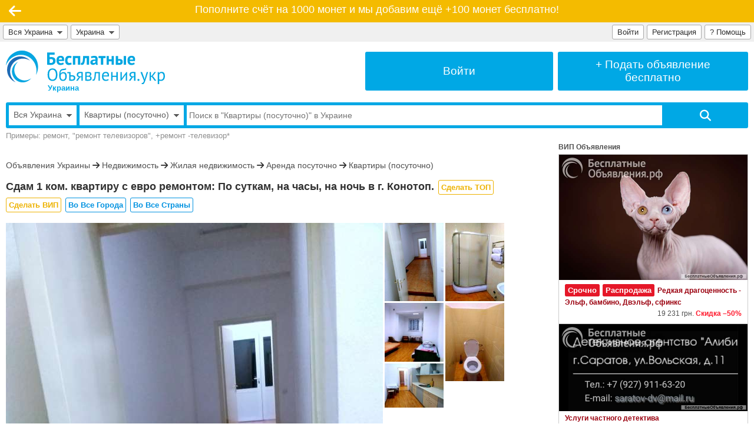

--- FILE ---
content_type: text/html; charset=UTF-8
request_url: https://xn--80aaxgrpt.xn--80abbembcyvesfij3at4loa4ff.xn--p1ai/sdam-1-kom-kvartiru-s-evro-remontom-po-sutkam-na-chasy-na-noch-v-g-konotop-2194816
body_size: 20953
content:
<!DOCTYPE html>

<html lang="ru-RU">

<head>
<meta charset="utf-8">

<!-- Meta -->
<title>Сдам 1 ком. квартиру с евро ремонтом: По суткам, на часы, на ночь в г. Конотоп. | Квартиры (посуточно) в Конотопе – БесплатныеОбъявления.рф</title>
<meta name="description" content="Сдам уникальную просторную 1 ком. квартиру с евро ремонтом и индивидуальным проектом планировки : по суткам, на часы, на ночь. Комфортные условия, уютная квартира, комната 32 м. кв., евро окна, новая мебель - стенка, диван, кресла, кухонный набор, каб. ТВ и телевизор, холодильник, горячая и холодная... | Цена 700 грн.">
<meta name="keywords" content="Сдам, ком, квартиру, евро, ремонтом, По, суткам, на, часы, на, ночь, Конотоп">
<link rel="canonical" href="https://xn--80aaxgrpt.xn--80abbembcyvesfij3at4loa4ff.xn--p1ai/sdam-1-kom-kvartiru-s-evro-remontom-po-sutkam-na-chasy-na-noch-v-g-konotop-2194816">
<!-- OG -->
<meta property="og:title" content="Сдам 1 ком. квартиру с евро ремонтом: По суткам, на часы, на ночь в г. Конотоп." >
<meta property="og:description" content="Сдам уникальную просторную 1 ком. квартиру с евро ремонтом и индивидуальным проектом планировки : по суткам, на часы, на ночь. Комфортные условия, уютная квартира, комната 32 м. кв., евро окна, новая мебель - стенка, диван, кресла, кухонный набор, каб. ТВ и телевизор, холодильник, горячая и холодная... | Цена 700 грн." >
<meta property="og:image" content="https://xn--80abbembcyvesfij3at4loa4ff.xn--p1ai/photos/2194816_1_b.JPG" >
<meta property="og:url" content="https://украина.бесплатныеобъявления.рф/sdam-1-kom-kvartiru-s-evro-remontom-po-sutkam-na-chasy-na-noch-v-g-konotop-2194816" >
<meta property="og:type" content="website" >
<meta property="og:site_name" content="БесплатныеОбъявления.рф" >
<meta property="og:ttl" content="86400" >

<meta name="robots" content="index, follow" >
<meta name="robots" content="noyaca" >
<meta name="robots" content="noodp" >
<meta name="revisit-after" content="1 day" >
<meta name="generated" content="0.171093940735" >
<meta name="viewport" content="width=device-width, initial-scale=1" >
<meta name="format-detection" content="telephone=no" >
<meta property="fb:app_id" content="314146805328880" >

<!-- Must be first, before all other icons -->
<link rel="icon" href="https://xn--80aaxgrpt.xn--80abbembcyvesfij3at4loa4ff.xn--p1ai/favicon.ico" type="image/x-icon" >

<!-- Win8 tile -->
<meta name="application-name" content="БесплатныеОбъявления.рф">
<meta name="msapplication-TileImage" content="https://xn--80aaxgrpt.xn--80abbembcyvesfij3at4loa4ff.xn--p1ai/tileicon.png">
<meta name="msapplication-TileColor" content="#ffffff">

<!-- Apple, Android -->
<meta name="apple-mobile-web-app-title" content="БесплатныеОбъявления.рф">
<link rel="apple-touch-icon" href="https://xn--80aaxgrpt.xn--80abbembcyvesfij3at4loa4ff.xn--p1ai/apple-touch-icon.png">

<link rel="stylesheet" href="https://xn--80abbembcyvesfij3at4loa4ff.xn--p1ai/modules/lib/Swiper/swiper-bundle.min.css?2">
<link rel="stylesheet" href="https://xn--80abbembcyvesfij3at4loa4ff.xn--p1ai/modules/board/templates/user/css/sweetalert.css?15">
<link rel="stylesheet" href="https://xn--80abbembcyvesfij3at4loa4ff.xn--p1ai/modules/lib/Fontawesome/css/fontawesome.css">
<link rel="stylesheet" href="https://xn--80abbembcyvesfij3at4loa4ff.xn--p1ai/modules/lib/Fontawesome/css/solid.css">
<link rel="stylesheet" href="https://xn--80abbembcyvesfij3at4loa4ff.xn--p1ai/modules/lib/Fontawesome/css/brands.css">
<link rel="stylesheet" href="https://xn--80abbembcyvesfij3at4loa4ff.xn--p1ai/modules/board/templates/user/main.css?105">

<script src="https://xn--80abbembcyvesfij3at4loa4ff.xn--p1ai/modules/board/lang/js.php?92"></script>
<script src="https://xn--80abbembcyvesfij3at4loa4ff.xn--p1ai/modules/board/templates/js/addon.js?101"></script> 
<script src="https://xn--80abbembcyvesfij3at4loa4ff.xn--p1ai/modules/board/templates/js/ajax.js?1"></script>
<script src="https://xn--80abbembcyvesfij3at4loa4ff.xn--p1ai/modules/board/templates/js/check.js?11"></script> 
<script src="https://xn--80abbembcyvesfij3at4loa4ff.xn--p1ai/modules/board/templates/js/engine.js?100"></script>
<script src="https://xn--80abbembcyvesfij3at4loa4ff.xn--p1ai/modules/board/templates/js/email.min.js?24"></script> 
<script src="https://xn--80abbembcyvesfij3at4loa4ff.xn--p1ai/modules/board/templates/js/jquery-1.4.2.min.js"></script>
<script src="https://xn--80abbembcyvesfij3at4loa4ff.xn--p1ai/modules/board/templates/js/md5.js"></script>
<script src="https://xn--80abbembcyvesfij3at4loa4ff.xn--p1ai/modules/board/templates/js/misc.js?100"></script>
<script src="https://xn--80abbembcyvesfij3at4loa4ff.xn--p1ai/modules/board/templates/js/prevent_double_click.js?4"></script>
<script src="https://xn--80abbembcyvesfij3at4loa4ff.xn--p1ai/modules/board/templates/js/sweetalert.min.js"></script>
<script src="https://xn--80abbembcyvesfij3at4loa4ff.xn--p1ai/modules/board/templates/js/tt.js?1"></script> 
<script src="https://xn--80abbembcyvesfij3at4loa4ff.xn--p1ai/modules/board/templates/js/visibility.js?3"></script>

<script>
	var g_Path = '';
	var g_CurPage = '/sdam-1-kom-kvartiru-s-evro-remontom-po-sutkam-na-chasy-na-noch-v-g-konotop-2194816';
	var g_CheckEmail = true;
	var g_CheckPhone = false; 
	var g_CheckPrice = false; 
</script>

</head>


<body class="default-font">


<!-- Recaptcha -->

<!-- Yandex.RTB -->
<script>window.yaContextCb=window.yaContextCb||[]</script>
<script src="https://yandex.ru/ads/system/context.js" async></script>


<div class="limiter">


<div class="navi-line mo-normal-font" style="background: #f4bb00;">
    <div class="mo-hide">
			<a class="mo-normal-font" style="padding: 6px;" rel="nofollow" href="/balance/">
				Пополните счёт на 1000 монет и мы добавим ещё +100 монет бесплатно!
			</a>
			</div><div class="mo-only-block">
			<a class="block noun" href="/">
				<img style="width: 130px; padding: 5px; border: 0; margin: 0;" src="https://xn--80abbembcyvesfij3at4loa4ff.xn--p1ai/i/Logo10000.white.svg" alt="БесплатныеОбъявления.рф">
			</a>
			</div>
</div>
<div class="navi navi-left clickable" onclick="window.location='/nedvizhimost/zhilaya/arenda-posutochno/kvartiry-posutochno/';" title="Назад"><i class="fa-solid fa-arrow-left"></i></div>



<div class="grey-menu flex-container mo-hide">

<div style="flex-grow: 1; flex-shrink: 1; min-width: 0; padding: 4px 0 0 0;">

	<!-- City -->
	<div style="float: left; position: relative; max-width: 100%;">
		<div id="city_list_caller" class="top-input" style="float: left; max-width: 100%;">
			<a href="#" title="Выбрать город" onclick="ChooseCity('', true); return false;"
				style="overflow: hidden; text-overflow: ellipsis; white-space: nowrap; min-width: 0;">
        		Вся Украина<span class="mo-hide">&nbsp;&nbsp;<img src="https://xn--80abbembcyvesfij3at4loa4ff.xn--p1ai/i/arrow_down.png" class="arrow-down" alt="Выбрать город"></span>
			</a>
		</div>
		<div id="city_list">
			<!--noindex-->
				<!-- to be loaded -->
			<!--/noindex-->
		</div>
	</div>
	
	<!-- Country -->
	<div class="mo-hide" style="display: inline-block; float: left; position: relative;">
		<div id="country_list_caller" class="top-input" style="float: left;">
			<a href="#" title="Выбрать страну" onclick="ChooseCountry(); return false;">
        		Украина&nbsp;&nbsp;<img src="https://xn--80abbembcyvesfij3at4loa4ff.xn--p1ai/i/arrow_down.png" class="arrow-down" alt="Выбрать страну">
			</a>
		</div>
		<div id="country_list">
			<!--noindex-->
				<a href="https://xn--h1alffa9f.xn--80abbembcyvesfij3at4loa4ff.xn--p1ai/vsya-strana/">Россия</a><a href="https://xn--80aaxgrpt.xn--80abbembcyvesfij3at4loa4ff.xn--p1ai/vsya-strana/">Украина</a><a href="https://xn--80abmy0agn7e.xn--80abbembcyvesfij3at4loa4ff.xn--p1ai/vsya-strana/">Беларусь</a><a href="https://xn--80adf1aemc.xn--80abbembcyvesfij3at4loa4ff.xn--p1ai/vsya-strana/">Молдова</a><a href="https://xn--80aesj0b6e.xn--80abbembcyvesfij3at4loa4ff.xn--p1ai/vsya-strana/">Латвия</a><a href="https://xn--80aaacqdkdv7b0a.xn--80abbembcyvesfij3at4loa4ff.xn--p1ai/vsya-strana/">Азербайджан</a><a href="https://xn--80akjogp3i.xn--80abbembcyvesfij3at4loa4ff.xn--p1ai/vsya-strana/">Армения</a><a href="https://xn--80aaczf9e9c.xn--80abbembcyvesfij3at4loa4ff.xn--p1ai/vsya-strana/">Абхазия</a><a href="https://xn--c1aid4ap8e.xn--80abbembcyvesfij3at4loa4ff.xn--p1ai/vsya-strana/">Грузия</a><a href="https://xn--80aaa0anw0aiz.xn--80abbembcyvesfij3at4loa4ff.xn--p1ai/vsya-strana/">Казахстан</a><a href="https://xn--80afmksoji0fc.xn--80abbembcyvesfij3at4loa4ff.xn--p1ai/vsya-strana/">Кыргызстан</a><a href="https://xn--80aalikan0a8adh.xn--80abbembcyvesfij3at4loa4ff.xn--p1ai/vsya-strana/">Таджикистан</a><a href="https://xn--80ajjgkhcrodhe.xn--80abbembcyvesfij3at4loa4ff.xn--p1ai/vsya-strana/">Туркменистан</a><a href="https://xn--80abmghlx4ajd.xn--80abbembcyvesfij3at4loa4ff.xn--p1ai/vsya-strana/">Узбекистан</a>&nbsp;<a href="/support/">Нет нужной страны?</a>
			<!--/noindex-->
		</div>
	</div>

</div>

<div style="padding: 4px 5px 0 0;">

	<div style="position: relative; min-width: 196px; float: right;">
        
        <div class="top-input">
        	<a href="/q/faq/" title="Помощь">
	    		? <span class="mo-hide">Помощь</span>
			</a>
		</div>
		
		<div id="loginform">
			<!-- Pop-up Login Form -->

<form method="post" name="qauthLoginMain" onsubmit="return qauthCheckLogin(this);">

<input type="hidden" name="qautha" value="login">
<input type="hidden" name="r" value="L3NkYW0tMS1rb20ta3ZhcnRpcnUtcy1ldnJvLXJlbW9udG9tLXBvLXN1dGthbS1uYS1jaGFzeS1uYS1ub2NoLXYtZy1rb25vdG9wLTIxOTQ4MTY=">

<table class="form-table cellpadding3" style="margin-bottom: 20px;">

<tr>
  <td style="width: 50px;"><div class="qa_label">Email:</div></td>
  <td>
	<input required type="email" class="qa_login" 
		name="Email" value="">
  </td>
</tr>

<tr>
  <td><div class="qa_label">Пароль:</div></td>
  <td>
	<input required type="password" autocomplete="current-password" class="qa_login" id="LoginFormPassword" 
		name="Pass" value="">
  </td>
</tr>

<tr>
  <td colspan=2>
  	<input class="form-submit-button qa_submit" style="width: 100%; margin-top: 20px;" type="submit" value="Войти">
  </td>
</tr>

</table>

<a class="qa_navlink" style="display: block; float: left;" href="/?qautha=regform">Регистрация</a>
<a class="qa_navlink" style="display: block; float: right;" href="/?qautha=lostform">Забыл пароль</a>

</form>

		</div>

     	<div class="top-input mo-hide"><a title="Зарегистрироваться" href="/?qautha=regform">Регистрация</a></div><div class="top-input" id="loginform-caller"><a title="Войти на сайт" href="#" onclick="return displayLogin();">Войти</a></div>
 	
 	</div>

</div>

</div><!-- grey-menu -->


<div class="at_the_top mo-hide">

<div class="adaptive-container">
	
	<!-- Logo -->
	<div id="top-logo-cell" class="adaptive-cell" style="">
		<a href="/" style="display: block; float: left; text-decoration: none; color: #00A8E5;" title="Бесплатные Объявления">
   			<img id="top-logo-image" src="https://xn--80abbembcyvesfij3at4loa4ff.xn--p1ai/i/Logo20000.svg" alt="БесплатныеОбъявления.рф">
			<span class="mo-hide" style="display: block; font-size: 13px; font-weight: bold; color: #00A8E5; margin: -1px 0 0 71px;">
				Украина
			</span>
		</a>
	</div>

	
	<div id="top-cell-mo-hide" class="adaptive-cell" style="border-left: 8px solid #fff;">
		<a href="/?qautha=lk" class="top-button" title="Войти в Личный кабинет">
			<div>
				Войти
			</div>
		</a>
	</div>
	<div id="top-cell-mo-show" class="adaptive-cell" style="border-left: 8px solid #fff;">
		<a href="/podat" class="top-button" title="Подать бесплатное объявление">
			<div>
				+&nbsp;Подать <span class="mo-hide">объявление</span><span class="narrow-hide"><br>бесплатно</span>
			</div>
		</a>
	</div>
	
	  
</div>

	<div class="clear" style="margin-top: 17px;">

    <form id="top-search-form" name="searchFrm" method="get" action="/">

       <input type="hidden" name="qact" value="search_adv">
       <input type="hidden" name="SortBy" value="">
       <input type="hidden" name="Dir" value="">
       <input type="hidden" name="Folder" value="19">
       <input type="hidden" name="Type" value="">
       <input type="hidden" name="Price_Start" value="">
       <input type="hidden" name="Price_End" value="">
       <input type="hidden" name="Currency" value="">
       <input type="hidden" name="Period" value="">
       <input type="hidden" name="OwnerAdvID" value="">

		<div class="clear" style="border: 5px solid #00a8e5; border-radius: 3px;">
		<div style="display: table; width: 100%;">

			<div id="top-search-city-selector" class="mo-hide">
    	    	<div style="overflow: hidden;">
					<a style="color: #606060; font-size: 14px; display: block; overflow: hidden; text-overflow: ellipsis; padding: 8px; text-decoration: none; white-space: nowrap;" href="#" title="Выбрать город" onclick="ChooseCity('', false); return false;">
        				Вся Украина<span class="mo-hide">&nbsp;&nbsp;<img src="https://xn--80abbembcyvesfij3at4loa4ff.xn--p1ai/i/arrow_down.png" class="arrow-down" alt="Выбрать город"></span>
					</a>
				</div>
				<div id="search_city_list"></div>
			</div>

			<div id="top-search-folder-selector">
    	    	<div style="overflow: hidden;">
					<a style="color: #606060; font-size: 14px; display: block; overflow: hidden; text-overflow: ellipsis; padding: 8px; text-decoration: none; white-space: nowrap;" href="#" title="Выбрать рубрику" onclick="toggleFolderSelector(); return false;">
        				<span id="top-search-folder-label">Квартиры (посуточно)</span><span class="mo-hide">&nbsp;&nbsp;<img src="https://xn--80abbembcyvesfij3at4loa4ff.xn--p1ai/i/arrow_down.png" class="arrow-down" alt="Выбрать рубрику"></span>
					</a>
				</div>
				<div id="search_folder_list"><div class="dropdown-top-div" style="margin-bottom: 0;"><a class="dropdown-top-link" style="float: right;" href="/sitemap.html">Показать все рубрики</a></div><a href="/" class="top-search-folder-level0">Все рубрики</a><a href="/nedvizhimost/" class="top-search-folder-level0">Недвижимость</a><a href="/transport/" class="top-search-folder-level0">Транспорт</a><a href="/rabota/" class="top-search-folder-level0">Работа</a><a href="/uslugi/" class="top-search-folder-level0">Услуги</a><a href="/biznes/" class="top-search-folder-level0">Бизнес</a><a href="/oborudovanie/" class="top-search-folder-level0">Оборудование</a><a href="/strojmaterialy/" class="top-search-folder-level0">Стройматериалы</a><a href="/hobbi-otdyh-sport/" class="top-search-folder-level0">Хобби, Отдых и Спорт</a><a href="/znakomstva/" class="top-search-folder-level0">Знакомства</a><a href="/produkty-pitaniya/" class="top-search-folder-level0">Продукты питания</a><a href="/bytovaya-tehnika-elektronika/" class="top-search-folder-level0">Бытовая техника и Электроника</a><a href="/mebel-interer-obihod/" class="top-search-folder-level0">Мебель, Интерьер и Обиход</a><a href="/odezhda-obuv-aksessuary/" class="top-search-folder-level0">Одежда, Обувь и Аксессуары</a><a href="/detskij-mir/" class="top-search-folder-level0">Детский мир</a><a href="/zdorove-krasota/" class="top-search-folder-level0">Здоровье и Красота</a><a href="/zhivotnye-rasteniya/" class="top-search-folder-level0">Животные, Растения и Сад</a><a href="/propazhi-pomoshh-darom/" class="top-search-folder-level0">Пропажи и Помощь</a><a href="/otdam-darom/" class="top-search-folder-level0">Отдам даром</a>&nbsp;</div>
			</div>

        	<div style="width: 70%; display: table-cell; vertical-align: middle;">
    	    	<div style="overflow: hidden;">
        			<input required  
        				id="top-search-input"
        				class="" 
        				style="width: 100%; height: 34px; border: 0; border-radius: 0;"
        				name="Phrase" 
        				type="text" 
        				placeholder="Поиск в &quot;Квартиры (посуточно)&quot; в Украине" 
        				value=""
						onfocus="searchInputOnFocus(this);"
						onblur="searchInputOnBlur(this);"
        				>
				</div>
			</div>

        	<div style="width: 12%; display: table-cell; vertical-align: top;">
    	    	<div style="overflow: hidden;">
	        		<input 
	        			class="search_button_start fas" 
	        			style="width: 100%; height: 34px; border: 0; border-radius: 0;" 
	        			type="submit" 
	        			value="&#xf002;" 
	        			onclick="processPhrase();"
	        			>
				</div>
			</div>

		</div>
		</div>

        <div class="clear search_example mo-hide">
             Примеры: ремонт, "ремонт телевизоров", +ремонт -телевизор*
        </div>

       </form>
     </div>

</div> <!-- at_the_top -->


<div class="main-content">

<div id="imglist_2194816" style="display: none;">https://xn--80abbembcyvesfij3at4loa4ff.xn--p1ai/photos/2194816_1_b.JPG,https://xn--80abbembcyvesfij3at4loa4ff.xn--p1ai/photos/2194816_2_b.JPG,https://xn--80abbembcyvesfij3at4loa4ff.xn--p1ai/photos/2194816_3_b.JPG,https://xn--80abbembcyvesfij3at4loa4ff.xn--p1ai/photos/2194816_4_b.JPG,https://xn--80abbembcyvesfij3at4loa4ff.xn--p1ai/photos/2194816_5_b.JPG</div>

<script>
var m_ImgArray = new Array();
m_ImgArray[2194816] = new Array();
m_ImgArray[2194816][0] = 'https://xn--80abbembcyvesfij3at4loa4ff.xn--p1ai/photos/2194816_1_b.JPG?1726963754';
m_ImgArray[2194816][1] = 'https://xn--80abbembcyvesfij3at4loa4ff.xn--p1ai/photos/2194816_2_b.JPG?1726963754';
m_ImgArray[2194816][2] = 'https://xn--80abbembcyvesfij3at4loa4ff.xn--p1ai/photos/2194816_3_b.JPG?1726963754';
m_ImgArray[2194816][3] = 'https://xn--80abbembcyvesfij3at4loa4ff.xn--p1ai/photos/2194816_4_b.JPG?1726963754';
m_ImgArray[2194816][4] = 'https://xn--80abbembcyvesfij3at4loa4ff.xn--p1ai/photos/2194816_5_b.JPG?1726963754';
var ImgArrayCurrentIndex = 0;
var ImgArrayMaxIndex = 4;

</script>

 
<a id="reflink2194816"></a>


<div class="adaptive-container" style="margin-top: -10px;">


<!-- column 1 begin -->
<div class="adaptive-main" style="padding-top: 15px;">
<div class="adaptive-main-limiter ">


	
	
	<div class="view-advert-top-banner">
		
<!-- Horizontal1 -->
<div id="yandex_rtb_R-A-2729553-1"></div>
<script>window.yaContextCb.push(()=>{
	Ya.Context.AdvManager.render({
		"blockId": "R-A-2729553-1",
		"renderTo": "yandex_rtb_R-A-2729553-1"
	})
})
</script>

	</div>

	<div class="folder-path" style="margin: 0 0 15px 0;">
		<a href="/">Объявления Украины</a> <i class="fa-solid fa-arrow-right"></i> <a href="/nedvizhimost/">Недвижимость</a> <i class="fa-solid fa-arrow-right"></i> <a href="/nedvizhimost/zhilaya/">Жилая недвижимость</a> <i class="fa-solid fa-arrow-right"></i> <a href="/nedvizhimost/zhilaya/arenda-posutochno/">Аренда посуточно</a> <i class="fa-solid fa-arrow-right"></i> <a href="/nedvizhimost/zhilaya/arenda-posutochno/kvartiry-posutochno/">Квартиры (посуточно)</a>
	</div>

	
		<div itemscope itemtype="https://schema.org/Product">
	

		<!-- header -->
        <div class="advert-header break-words" style="min-height: 30px; margin: 0 0 15px 0;">
			
			

			
        	<h1 itemprop="name">
			
				Сдам 1 ком. квартиру с евро ремонтом: По суткам, на часы, на ночь в г. Конотоп.
			</h1>
	       	
			<!--noindex-->
			<div class="mo-hide" style="display: inline; margin-left: 2px;">
		       	<span style="margin: 0 0 0 0;"><a class="feature-button button-topvip-inactive " href="/?qact=pay&id=2194816" target="_blank" title="Сделать ТОП (объявление будет всегда вверху)">Сделать&nbsp;ТОП</a>&#32;<a class="feature-button button-topvip-inactive " href="/?qact=pay&id=2194816" target="_blank" title="Сделать ВИП (объявление будет показываться в ВИП блоке на всех страницах сайта)">Сделать&nbsp;ВИП</a>&#32;<a class="feature-button button-inactive " href="/?qact=pay&id=2194816#wider-location" target="_blank" title="Разместить объявление во всех городах">Во&nbsp;Все&nbsp;Города</a>&#32;<a class="feature-button button-inactive " href="/?qact=pay&id=2194816#wider-location" target="_blank" title="Разместить объявление во всех городах всех стран">Во&nbsp;Все&nbsp;Страны</a>&#32;</span>
	       	</div>
	       	<!--/noindex-->

        </div>
		<!-- header -->

	<div class="clear"></div>

	<!-- Swiper -->
<div id="BigBox2194816" class="swiper mySwiper big-image-box mo-full-width">
	
	<div class="swiper-wrapper">
				<!-- Swiper Slide -->
		<div class="swiper-slide">
			
			<img src="https://xn--80abbembcyvesfij3at4loa4ff.xn--p1ai/photos/2194816_1_b.JPG?1726963754" alt="Сдам 1 ком. квартиру с евро ремонтом: По суткам, на часы, на ночь в г. Конотоп." title="Сдам 1 ком. квартиру с евро ремонтом: По суткам, на часы, на ночь в г. Конотоп.">

			<div itemscope itemtype="http://schema.org/ImageObject">
				<link itemprop="contentUrl" href="https://xn--80abbembcyvesfij3at4loa4ff.xn--p1ai/photos/2194816_1_b.JPG">
			</div>
			
			<!-- Required by Google -->
			<link itemprop="image" href="https://xn--80abbembcyvesfij3at4loa4ff.xn--p1ai/photos/2194816_1_b.JPG">

		</div>
		<!-- Swiper Slide -->
		<div class="swiper-slide">
			
			<img src="https://xn--80abbembcyvesfij3at4loa4ff.xn--p1ai/photos/2194816_2_b.JPG?1726963754" alt="Сдам 1 ком. квартиру с евро ремонтом: По суткам, на часы, на ночь в г. Конотоп." title="Сдам 1 ком. квартиру с евро ремонтом: По суткам, на часы, на ночь в г. Конотоп.">

			<div itemscope itemtype="http://schema.org/ImageObject">
				<link itemprop="contentUrl" href="https://xn--80abbembcyvesfij3at4loa4ff.xn--p1ai/photos/2194816_2_b.JPG">
			</div>
			
			<!-- Required by Google -->
			<link itemprop="image" href="https://xn--80abbembcyvesfij3at4loa4ff.xn--p1ai/photos/2194816_2_b.JPG">

		</div>
		<!-- Swiper Slide -->
		<div class="swiper-slide">
			
			<img src="https://xn--80abbembcyvesfij3at4loa4ff.xn--p1ai/photos/2194816_3_b.JPG?1726963754" alt="Сдам 1 ком. квартиру с евро ремонтом: По суткам, на часы, на ночь в г. Конотоп." title="Сдам 1 ком. квартиру с евро ремонтом: По суткам, на часы, на ночь в г. Конотоп.">

			<div itemscope itemtype="http://schema.org/ImageObject">
				<link itemprop="contentUrl" href="https://xn--80abbembcyvesfij3at4loa4ff.xn--p1ai/photos/2194816_3_b.JPG">
			</div>
			
			<!-- Required by Google -->
			<link itemprop="image" href="https://xn--80abbembcyvesfij3at4loa4ff.xn--p1ai/photos/2194816_3_b.JPG">

		</div>
		<!-- Swiper Slide -->
		<div class="swiper-slide">
			
			<img src="https://xn--80abbembcyvesfij3at4loa4ff.xn--p1ai/photos/2194816_4_b.JPG?1726963754" alt="Сдам 1 ком. квартиру с евро ремонтом: По суткам, на часы, на ночь в г. Конотоп." title="Сдам 1 ком. квартиру с евро ремонтом: По суткам, на часы, на ночь в г. Конотоп.">

			<div itemscope itemtype="http://schema.org/ImageObject">
				<link itemprop="contentUrl" href="https://xn--80abbembcyvesfij3at4loa4ff.xn--p1ai/photos/2194816_4_b.JPG">
			</div>
			
			<!-- Required by Google -->
			<link itemprop="image" href="https://xn--80abbembcyvesfij3at4loa4ff.xn--p1ai/photos/2194816_4_b.JPG">

		</div>
		<!-- Swiper Slide -->
		<div class="swiper-slide">
			
			<img src="https://xn--80abbembcyvesfij3at4loa4ff.xn--p1ai/photos/2194816_5_b.JPG?1726963754" alt="Сдам 1 ком. квартиру с евро ремонтом: По суткам, на часы, на ночь в г. Конотоп." title="Сдам 1 ком. квартиру с евро ремонтом: По суткам, на часы, на ночь в г. Конотоп.">

			<div itemscope itemtype="http://schema.org/ImageObject">
				<link itemprop="contentUrl" href="https://xn--80abbembcyvesfij3at4loa4ff.xn--p1ai/photos/2194816_5_b.JPG">
			</div>
			
			<!-- Required by Google -->
			<link itemprop="image" href="https://xn--80abbembcyvesfij3at4loa4ff.xn--p1ai/photos/2194816_5_b.JPG">

		</div>

	</div>
    
    <div class="swiper-pagination"></div>

</div>

<!-- Swiper JS -->
<script src="https://xn--80abbembcyvesfij3at4loa4ff.xn--p1ai/modules/lib/Swiper/swiper-bundle.min.js?2"></script>

<!-- Initialize Swiper -->
<script>

    var swiper = new Swiper(".mySwiper", {
		//freeMode: true,
		slidesPerView: 1,
		spaceBetween: 0,
		loop: true,
  		pagination: {
        	el: ".swiper-pagination",
			clickable: true,
      	},
    });

/*
swiper.slideTo(index, speed, runCallbacks)
swiper.slideToLoop(index, speed, runCallbacks)
https://swiperjs.com/swiper-api#method-swiper-slideTo
*/
function ChangePic(imageIndex, advertId) {
	//swiper.slideTo(imageIndex);
	swiper.slideToLoop(imageIndex);
}

</script>


	<div id="SmallBox2194816" class="small-image-box mo-full-width scroll-on-hover" style="">

	<div class="small-image-line">
		<a class="small-image-link" href="#" onclick="ChangePic(0, 2194816); return false;">
	<div class="small-image-border">
		<img class="small-image-in-view-advert" src="https://xn--80abbembcyvesfij3at4loa4ff.xn--p1ai/photos/2194816_1_s.JPG?1726963754" alt="Сдам 1 ком. квартиру с евро ремонтом: По суткам, на часы, на ночь в г. Конотоп." >
	</div>
</a>

		<a class="small-image-link" href="#" onclick="ChangePic(1, 2194816); return false;">
	<div class="small-image-border">
		<img class="small-image-in-view-advert" src="https://xn--80abbembcyvesfij3at4loa4ff.xn--p1ai/photos/2194816_2_s.JPG?1726963754" alt="Сдам 1 ком. квартиру с евро ремонтом: По суткам, на часы, на ночь в г. Конотоп." >
	</div>
</a>

		<a class="small-image-link" href="#" onclick="ChangePic(2, 2194816); return false;">
	<div class="small-image-border">
		<img class="small-image-in-view-advert" src="https://xn--80abbembcyvesfij3at4loa4ff.xn--p1ai/photos/2194816_3_s.JPG?1726963754" alt="Сдам 1 ком. квартиру с евро ремонтом: По суткам, на часы, на ночь в г. Конотоп." >
	</div>
</a>

	</div>
	
	<div class="small-image-line">
		<a class="small-image-link" href="#" onclick="ChangePic(3, 2194816); return false;">
	<div class="small-image-border">
		<img class="small-image-in-view-advert" src="https://xn--80abbembcyvesfij3at4loa4ff.xn--p1ai/photos/2194816_4_s.JPG?1726963754" alt="Сдам 1 ком. квартиру с евро ремонтом: По суткам, на часы, на ночь в г. Конотоп." >
	</div>
</a>

		<a class="small-image-link" href="#" onclick="ChangePic(4, 2194816); return false;">
	<div class="small-image-border">
		<img class="small-image-in-view-advert" src="https://xn--80abbembcyvesfij3at4loa4ff.xn--p1ai/photos/2194816_5_s.JPG?1726963754" alt="Сдам 1 ком. квартиру с евро ремонтом: По суткам, на часы, на ночь в г. Конотоп." >
	</div>
</a>

		
	</div>
	
	

</div>

	<div class="mo-only-block" style="height: 20px;"></div>

	<div class="clear"></div>

	
	<div itemprop="description" class="advtxt readable view-advert-max-width break-words">
	
		Сдам уникальную просторную 1 ком. квартиру с евро ремонтом и индивидуальным проектом планировки : по суткам, на часы, на ночь. Комфортные условия, уютная квартира, комната 32 м. кв., евро окна, новая мебель - стенка, диван, кресла, кухонный набор, каб. ТВ и телевизор, холодильник, горячая и холодная вода, газ, газовая плита, постельные принадлежности, посуда, чисто, уютно.Прекрасный вид с балкона.В комнате спальных мест- 2+1 или 2+2+1+1. Хорошая транспортная доступность, много автобусов маршруток, можно быстро добраться в центр города и на вокзалы.Остановка транспорта в 5 мин. пешком до квартиры.Очень удобно есть своя стоянка для двух машин.Рядом много - аптек,магазинов, кафе,парикмахерских и т, д. По требованию предоставляем: договор отчёт - для командировочных. При заселении - обязательно иметь паспорт.Ждём вас, у нас район - тихий и спокойный.В квартире всегда убирается чисто.Звоните и приезжайте мы всегда Вам рады.Это предложение от Собственника.
	</div>

	<div class="clear"></div>
	
	<div class="clear"></div>

<div class="mo-stack-container view-advert-max-width">

<div class="mo-stack-cell" style="width: 50%;">	
   
   <table class="trheight22 width100 readable" style="table-layout: fixed; line-height: normal; margin-bottom: 18px;">

     
     <tr>
       <td class="view-advert-label">Цена:</td>
       <td>
			<div itemprop="offers" itemscope itemtype="https://schema.org/Offer" style="display: inline;"><span class="b">700 грн.</span><meta itemprop="price" content="700"><meta itemprop="priceCurrency" content="UAH"></div>&nbsp; 
       </td>
     </tr>
     

     <tr class="vatop">
       <td class="view-advert-label">Город:</td>
       <td>
			<div style="float: left; position: relative; padding-right: 16px; min-height: 18px;">
				<a class="city-link" title="Бесплатные объявления Конотопа" href="https://xn--80aaxgrpt.xn--80abbembcyvesfij3at4loa4ff.xn--p1ai/konotop/">Конотоп</a>
				
					<img src="https://xn--80abbembcyvesfij3at4loa4ff.xn--p1ai/i/Position_grey16.png" alt="Указано на карте" title="Указано местоположение на карте"  
						style="position: absolute; right: 0; top: -4px;">
				
			</div>
       </td>
     </tr>
     
     <tr>
		<td>Тип:</td>
		<td>Сдаю</td>
     </tr>

     <tr class="vatop">
       <td>Автор:</td>
       <td>
        	
        	<div style="float: left; margin-right: 5px;">
				
					
						<a href="#" class="b un" onclick="return displayBlock('adv_profile2194816');" title="Автор зарегистрирован, показать профиль">Лариса</a>
					
				
			</div>

        	<div style="float: left; margin-right: 5px;" class="nowrap">
							
			</div>

        	<div style="float: left;">
				<a target="_blank" href="#" class="adv_links un" onclick="return FindSameAuthor('2194816', '');" 
					title="Показать все объявления автора">Все объявления автора</a>
			</div>

       </td>
     </tr>

	
	
		
    <tr style="height: auto;">
       <td colspan=2>
	     <div id="adv_profile2194816" style="display: none" class="user_profile">
    		 <table class="width100">
<tr class="vatop">
<td>
<div class="page_title">Профиль</div>


<table class="cellpadding3">

  <tr style="height: 30px;">
  	<td colspan=2><div class="qa_label"><span class="b">Лариса</span></div></td>
  </tr>

  <tr>
  	<td colspan=2><div class="qa_label"><img alt="Аватар" src="https://xn--80abbembcyvesfij3at4loa4ff.xn--p1ai/i/no_avatar.png" ></div></td>  
  </tr>

  
  
  <tr>
    <td style="width: 70px;"><div class="qa_label">Город</div></td>
    <td><div class="qa_label">Конотоп</div></td>
  </tr>

  
  
  
  <tr>
    <td colspan=2><div class="qa_label"><div class="profile_about">Кто купит это помещение, дела и бизнес пойдут как по маслу. А также можно арендовать квартиру по суточно или на часы.Звоните и приезжайте очень уютно и спокойно. Мы Вам всегда рады.</div></div></td>
  </tr>
  

</table>


</td>
</tr>
</table>

	     </div> 
       </td>
    </tr>
		
	
    

	
    <tr>
		<td>
		</td>
		<td title="Зарегистрирован">
			На сайте с 22.02.2020 <img src="https://xn--80abbembcyvesfij3at4loa4ff.xn--p1ai/i/Checkmark16.png" alt="Зарегистрирован" style="display: inline; vertical-align: text-bottom;">
		</td>
	</tr>
	


     
     
    
     <!--
     
     -->

     
     <tr>
       <td>Дата:</td>
       <td>22.09.2024 03:09</td>
     </tr>

    
     <tr>
       <td>Номер:</td>
       <td>2194816</td>
     </tr>


   </table>


	<div style="margin-bottom: 20px;">
	    
		
    		
    		
    		<a id="whatsapp-link1" class="menu_item_add green" style="margin-bottom: 6px;" 
    			href="#" onclick="return whatsappClicked(true);">
				<i class="fa-brands fa-whatsapp fa-xl" style="margin-right: 10px;"></i>WhatsApp
    		</a>
    		

    		<!-- 
    		@IF_HAS_TELEGRAM_START@
    		@ELSE_HAS_TELEGRAM@
    		@IF_HAS_TELEGRAM_END@
    		-->
			

    		
			<div class="mo-only-block">
    		<a id="phone-link1" class="menu_item_add" style="margin-bottom: 6px;" 
    			href="#" onclick="return phoneClicked(true);">
				<i class="fa-solid fa-phone" style="margin-right: 10px;"></i>Позвонить
    		</a>
			</div>
			<div class="mo-hide">
    		<a id="phone-link2" class="menu_item_add" style="margin-bottom: 6px;" 
    			href="#" onclick="return phoneClicked(false);">
				<i class="fa-solid fa-phone" style="margin-right: 10px;"></i>Показать телефон
    		</a>
			</div>
    		

	    	<a class="menu_item_add" style="margin-bottom: 6px;" 
	    		href="javascript:LoadSendEmailForm('2194816', '');">
	    		<i class="fa-solid fa-envelope" style="margin-right: 10px;"></i>Написать Email
	    	</a>

		
	</div>

   	
   	<!--noindex-->
	<div class="b">
		Сделать объявление:
	</div>
	<div style="font-size: 13px; margin-bottom: 20px;">
		<span style="margin: 0 0 0 0;"><a class="feature-button button-topvip-inactive " href="/?qact=pay&id=2194816" target="_blank" title="Сделать ТОП (объявление будет всегда вверху)">Сделать&nbsp;ТОП</a>&#32;<a class="feature-button button-topvip-inactive " href="/?qact=pay&id=2194816" target="_blank" title="Сделать ВИП (объявление будет показываться в ВИП блоке на всех страницах сайта)">Сделать&nbsp;ВИП</a>&#32;<a class="feature-button button-inactive " href="/?qact=pay&id=2194816#wider-location" target="_blank" title="Разместить объявление во всех городах">Во&nbsp;Все&nbsp;Города</a>&#32;<a class="feature-button button-inactive " href="/?qact=pay&id=2194816#wider-location" target="_blank" title="Разместить объявление во всех городах всех стран">Во&nbsp;Все&nbsp;Страны</a>&#32;<a class="feature-button button-off-inactive " href="/?qact=pay&id=2194816#off" target="_blank" title="Добавить наклейку Скидка&nbsp;&ndash;%">Скидка&nbsp;&ndash;%</a>&#32;<a class="feature-button button-urgent-inactive " href="/?qact=pay&id=2194816#misc" target="_blank" title="Добавить наклейку Срочно">Срочно</a>&#32;<a class="feature-button button-sale-inactive " href="/?qact=pay&id=2194816#misc" target="_blank" title="Добавить наклейку Распродажа">Распродажа</a>&#32;<a class="feature-button button-natural-inactive " href="/?qact=pay&id=2194816#misc" target="_blank" title="Добавить наклейку 100% Натурально">100%&nbsp;Натурально</a>&#32;</span>
	</div>
   	<!--/noindex-->

   
	<div class="view_count"> 
   
	

    <!-- Actual -->
    
    <div class="notsold">
   		<span class="b">Актуальное предложение</span>
    </div>
    

    <!-- Expired -->
    


	


   Просмотров: <span class="b">958</span>
		(<a class="pay_text" href="/?qact=pay&id=2194816"><span class="b">Сделать заметнее</span></a>)<br>
   Ответов по Email: <span class="b">1</span>

   </div> <!-- view_count -->


	<div style="margin-bottom: 20px;">
		<a href="#complain2194816" rel="nofollow"
			style="font-size: 14px; color: #c00000;" onclick="return makeComplain('2194816');">
			Пожаловаться на объявление
		</a>
	</div>

	<div class="simlist" style="background-color: #fff; margin-bottom: 20px;"> 
		Ссылка на это объявление:<br>
		<input type="text" value="https://украина.бесплатныеобъявления.рф/sdam-1-kom-kvartiru-s-evro-remontom-po-sutkam-na-chasy-na-noch-v-g-konotop-2194816" style="border: 1px solid #E0E0E0;" 
			onclick="focus();setSelectionRange(0,99999);">
		
			<link itemprop="url" href="https://украина.бесплатныеобъявления.рф/sdam-1-kom-kvartiru-s-evro-remontom-po-sutkam-na-chasy-na-noch-v-g-konotop-2194816">
		
	</div> 

</div> <!-- mo-stack-cell -->

<div class="mo-stack-cell" style="width: 50%; border-left: 8px solid #fff;">


<div style="margin-bottom: 15px;">
	
<!-- Square1 -->
<div id="yandex_rtb_R-A-2157442-2"></div>
<script>window.yaContextCb.push(()=>{
  Ya.Context.AdvManager.render({
    renderTo: 'yandex_rtb_R-A-2157442-2',
    blockId: 'R-A-2157442-2'
  })
})</script>

</div>


</div> <!-- mo-stack-cell -->

</div> <!-- mo-stack-container -->

</div> <!-- Product -->

<div class="clear"></div>

<div class="mo-hide">
	
</div><!-- mo-hide -->

<div class="clear"></div>


<script>

	var xdx0 = ':z}4}C[5|zI,|<&#I~]5!]==';

	//'Здравствуйте! Нашли ваше объявление на сайте БесплатныеОбъявления.рф';
	var userMessageText = 'Здравствуйте! По вашему объявлению https://украина.бесплатныеобъявления.рф/sdam-1-kom-kvartiru-s-evro-remontom-po-sutkam-na-chasy-na-noch-v-g-konotop-2194816 на сайте БесплатныеОбъявления.рф';

	$(document).ready(function() {
		PreloadNextPic(2194816);
	});

	function showPhone(phone, formattedPhone) {
		var phoneLink1 = document.getElementById('phone-link1');
		var phoneLink2 = document.getElementById('phone-link2');
		phoneLink1.innerHTML = formattedPhone;
		phoneLink2.innerHTML = formattedPhone;
		phoneLink1.onclick = null;
		phoneLink2.onclick = null;
		phoneLink1.href = 'tel:' + phone;
		phoneLink2.href = 'tel:' + phone;
	}

	function callPhone(phone, formattedPhone) {
		//window.open('tel:' + phone); //opens new window
		window.location = 'tel:' + phone; //this simulates clicking a link
	}
	
	/*
	function phoneClickedShow() {
		var formattedPhone = jsDecrypt(xdx0);
		var phone = formattedPhone.replace(/ /g, '');
		showPhone(phone, formattedPhone);
		return false; //if used in onlick=".." with href="#"
		//return void(0); //if used in href="javascript:.."
	}        
	function phoneClickedCall() {
		var formattedPhone = jsDecrypt(xdx0);
		var phone = formattedPhone.replace(/ /g, '');
		showPhone(phone, formattedPhone);
		callPhone(phone, formattedPhone);
		return false; //if used in onlick=".." with href="#"
		//return void(0); //if used in href="javascript:.."
	}
	*/

	function phoneClicked(isMobile) {
		var formattedPhone = jsDecrypt(xdx0);
		var phone = formattedPhone.replace(/ /g, '');
		showPhone(phone, formattedPhone);
		if (isMobile) callPhone(phone, formattedPhone);
		return false; //if used in onlick=".." with href="#"
		//return void(0); //if used in href="javascript:.."
	}

	function whatsappClicked(isMobile) {
		var formattedPhone = jsDecrypt(xdx0);
		var phone = formattedPhone.replace(/ /g, '');
		showPhone(phone, formattedPhone);

		phone = phone.replace(/\+/g, '');

		var url = 
			'https://wa.me/' + phone + '?text=' + 
			encodeURIComponent(userMessageText);

		/*
		if (isMobile)
			window.location = url; //this simulates clicking a link
		else	
			window.open(url); //opens new window
		*/
		window.open(url); //opens new window
		
		return false; //if used in onlick=".." with href="#"
		//return void(0); //if used in href="javascript:.."
	}

	/*
	t.me/<username>?text=<draft_text>&profile
	tg://resolve?domain=<username>&text=<draft_text>&profile
	*/
	function telegramClicked(isMobile, username) {
		//var formattedPhone = jsDecrypt(xdx0);
		//var phone = formattedPhone.replace(/ /g, '');
		//showPhone(phone, formattedPhone);

		//'tg://resolve?domain=' + username + '?text=' + 
		var url = 
			'https://t.me/' + username + '?text=' + 
			encodeURIComponent(userMessageText);
		
		/*
		if (isMobile)
			window.location = url; //this simulates clicking a link
		else	
			window.open(url); //opens new window
		*/
		window.open(url); //opens new window

		return false; //if used in onlick=".." with href="#"
		//return void(0); //if used in href="javascript:.."
	}

</script>


<!-- Map -->



<div id="ViewMapPanel" style="margin-bottom: 14px;">
	<div class="adv" style="float: none; padding-top: 0; margin-bottom: 5px;">Местоположение</div>
	<table class="f14 width100 trheight22" style="margin-bottom: 5px;">
		<tr class="vatop">
			<td class="b">Адрес:</td>
			<td>Сумская область, Конотоп, квартал Жилмассив</td>
		</tr>
		<tr>
			<td style="width: 55px;" class="b">GPS:</td>
			<td>51.2570226, 33.1998044</td>
		</tr>
	</table>
	<div class="clear"></div>
	<div id="ViewMapDiv"></div>
	<div class="clear"></div>
</div>

<script src="//api-maps.yandex.ru/2.1/?apikey=00849181-17b4-4fe8-956c-27962c537073&lang=ru_RU"></script>

<script>

var myMap;
var myPlacemark;
var lat = 51.2570226;
var lon = 33.1998044;

// Дождёмся загрузки API и готовности DOM.
ymaps.ready(initMap);

function initMap() {
    
    myMap = new ymaps.Map('ViewMapDiv', {
        center: [lat, lon],
        zoom: 14
    }, {
        //searchControlProvider: 'yandex#search', // Будет производиться поиск и по топонимам и по организациям.
        searchControlProvider: 'yandex#map', // Будет производиться поиск только по топонимам.
        searchControlNoPlacemark: true, // has no effect with 'yandex#search'
        //searchControlSize: 'large',
        searchControlSuppressYandexSearch: true,
        zoomControlPosition: {top: 80, right: 10, bottom: 'auto', left: 'auto'},
    });
	
	var windowSize = getWindowSize();
	if (windowSize.width < 1000) {
    	//Mobile
    	myMap.behaviors.disable(['scrollZoom', 'drag']);
	} else {
	    //Desktop
	    myMap.behaviors.disable(['scrollZoom']);
	}
    //myMap.cursors.push('arrow');
	
	myPlacemark = new ymaps.Placemark([lat, lon], { 
        //Values below MUST be in double quotes (not single quotes)
    	hintContent: "Сумская область, Конотоп, квартал Жилмассив", 
		balloonContent: "Сдам 1 ком. квартиру с евро ремонтом: По суткам, на часы, на ночь в г. Конотоп.<br>Сумская область, Конотоп, квартал Жилмассив", 
    	iconCaption: "Сдам 1 ком. квартиру с евро ремонтом: По суткам, на часы, на ночь в г. Конотоп.", 
	}, {
		preset: 'islands#blueDotIconWithCaption',
		draggable: false,
	});

	myMap.geoObjects.add(myPlacemark);
}

</script>




<div class="clear"></div>


<div style="margin-bottom: 18px;">
	<div class="adv" style="float: none; padding-top: 0; margin-bottom: 19px;">Похожие объявления</div>
	<div class="advert-tile-container">
		<a class="advert-tile-link"
	href="/novaya-chistaya-studiya-vblizi-yuzhd-fl-p-cheki-yuzhnyj-vokzal-zh-d-implant-lokomotiv-2380913"
    onmouseover="ShowShortContent(this, 'short2380913', true);" 
    onmouseout="ShowShortContent(this, 'short2380913', false);"
    target="_blank">
		<div class="advert-tile-image-container">
			<img class="advert-tile-image" src="https://xn--80abbembcyvesfij3at4loa4ff.xn--p1ai/photos/2380913_1_s.JPG?1642162949" alt="Новая чистая студия вблизи ЮЖД. ФЛ-П (чеки). Южный вокзал ж/д Имплант Локомотив">
		</div>
		<div class="advert-tile-header-container">
			  Новая чистая студия вблизи ЮЖД. ФЛ-П (чеки). Южный вокзал ж/д Имплант Локомотив
		</div>
		<div class="advert-tile-price-container">
			<span class="b">550 грн.</span>
		</div>
		<div class="advert-tile-date-container" style="font-size: 13px; color: #aaa;">14.01.2022</div>
</a>

<div id="short2380913" style="display: none">
     <div class="short_comments">

       <span class="b">Новая чистая студия вблизи ЮЖД. ФЛ-П (чеки). Южный вокзал ж/д Имплант Локомотив</span>
       <p>Владелец ФЛ-П ІІІ группа единый налог. Отчётные документы командировочным. Чистая (чище не найдёте за эти деньги), тёплая студия посуточно и...</p>

       <div style="float: left; padding-bottom: 20px;">
	     <img class="small-image-in-short" src="https://xn--80abbembcyvesfij3at4loa4ff.xn--p1ai/photos/2380913_1_s.JPG?1642162949" alt="Новая чистая студия вблизи ЮЖД. ФЛ-П (чеки). Южный вокзал ж/д Имплант Локомотив">
       </div>

       <div class="price_pane" style="float: right; padding-bottom: 20px;">
			<span class="b">550 грн.</span>
       </div>

     </div>
</div>
<a class="advert-tile-link"
	href="/zhk-bestuzhevskie-sady-francuzskij-bulvar-2377930"
    onmouseover="ShowShortContent(this, 'short2377930', true);" 
    onmouseout="ShowShortContent(this, 'short2377930', false);"
    target="_blank">
		<div class="advert-tile-image-container">
			<img class="advert-tile-image" src="https://xn--80abbembcyvesfij3at4loa4ff.xn--p1ai/photos/2377930_1_s.JPG?1618685015" alt="ЖК Бестужевские сады Французский бульвар">
		</div>
		<div class="advert-tile-header-container">
			  ЖК Бестужевские сады Французский бульвар
		</div>
		<div class="advert-tile-price-container">
			<span class="b">550 грн.</span>
		</div>
		<div class="advert-tile-date-container" style="font-size: 13px; color: #aaa;">17.04.2021</div>
</a>

<div id="short2377930" style="display: none">
     <div class="short_comments">

       <span class="b">ЖК Бестужевские сады Французский бульвар</span>
       <p>Сдам посуточно, почасово свою 1 к кв. студию на французском бульваре, новый ремонт, есть все необходимое для комфортного проживания,ЖК Бесту...</p>

       <div style="float: left; padding-bottom: 20px;">
	     <img class="small-image-in-short" src="https://xn--80abbembcyvesfij3at4loa4ff.xn--p1ai/photos/2377930_1_s.JPG?1618685015" alt="ЖК Бестужевские сады Французский бульвар">
       </div>

       <div class="price_pane" style="float: right; padding-bottom: 20px;">
			<span class="b">550 грн.</span>
       </div>

     </div>
</div>
<a class="advert-tile-link"
	href="/sdam-kvartiru-1672448"
    onmouseover="ShowShortContent(this, 'short1672448', true);" 
    onmouseout="ShowShortContent(this, 'short1672448', false);"
    target="_blank">
		<div class="advert-tile-image-container">
			<img class="advert-tile-image" src="https://xn--80abbembcyvesfij3at4loa4ff.xn--p1ai/photos/1672448_1_s.JPG?1709632442" alt="Сдам квартиру">
		</div>
		<div class="advert-tile-header-container">
			  Сдам квартиру
		</div>
		<div class="advert-tile-price-container">
			<span class="b">1&nbsp;000 грн.</span>
		</div>
		<div class="advert-tile-date-container" style="font-size: 13px; color: #aaa;">31.03.2021</div>
</a>

<div id="short1672448" style="display: none">
     <div class="short_comments">

       <span class="b">Сдам квартиру</span>
       <p>Приходите в уютный мини-отель, расположенный в частном секторе возле м. Голосеевская 5 минут пешком. Каждый из номеров исполнен в своем непо...</p>

       <div style="float: left; padding-bottom: 20px;">
	     <img class="small-image-in-short" src="https://xn--80abbembcyvesfij3at4loa4ff.xn--p1ai/photos/1672448_1_s.JPG?1709632442" alt="Сдам квартиру">
       </div>

       <div class="price_pane" style="float: right; padding-bottom: 20px;">
			<span class="b">1&nbsp;000 грн.</span>
       </div>

     </div>
</div>
<a class="advert-tile-link"
	href="/posutochno-1-k-odessa-obl-bolnica-tc-semya-more-2402500"
    onmouseover="ShowShortContent(this, 'short2402500', true);" 
    onmouseout="ShowShortContent(this, 'short2402500', false);"
    target="_blank">
		<div class="advert-tile-image-container">
			<img class="advert-tile-image" src="https://xn--80abbembcyvesfij3at4loa4ff.xn--p1ai/photos/2402500_1_s.JPG?1630219993" alt="Посуточно 1-к Одесса Обл больница ТЦ семья море">
		</div>
		<div class="advert-tile-header-container">
			  Посуточно 1-к Одесса Обл больница ТЦ семья море
		</div>
		<div class="advert-tile-price-container">
			<span class="b">650 грн.</span>
		</div>
		<div class="advert-tile-date-container" style="font-size: 13px; color: #aaa;">26.06.2021</div>
</a>

<div id="short2402500" style="display: none">
     <div class="short_comments">

       <span class="b">Посуточно 1-к Одесса Обл больница ТЦ семья море</span>
       <p>Cветлая чистая квартира   предусмотрено все необходимое для комфортного отдыха.  Просторный балкон * двуспальная кровать * шкаф для одежды *...</p>

       <div style="float: left; padding-bottom: 20px;">
	     <img class="small-image-in-short" src="https://xn--80abbembcyvesfij3at4loa4ff.xn--p1ai/photos/2402500_1_s.JPG?1630219993" alt="Посуточно 1-к Одесса Обл больница ТЦ семья море">
       </div>

       <div class="price_pane" style="float: right; padding-bottom: 20px;">
			<span class="b">650 грн.</span>
       </div>

     </div>
</div>
<a class="advert-tile-link"
	href="/kvartira-posutochno-kiev-dvuhkomnatnaya-v-novom-dome-lukyanovka-2179959"
    onmouseover="ShowShortContent(this, 'short2179959', true);" 
    onmouseout="ShowShortContent(this, 'short2179959', false);"
    target="_blank">
		<div class="advert-tile-image-container">
			<img class="advert-tile-image" src="https://xn--80abbembcyvesfij3at4loa4ff.xn--p1ai/photos/2179959_1_s.JPG?1736881080" alt="Квартира посуточно Киев двухкомнатная в новом доме, Лукьяновка">
		</div>
		<div class="advert-tile-header-container">
			  Квартира посуточно Киев двухкомнатная в новом доме, Лукьяновка
		</div>
		<div class="advert-tile-price-container">
			<span class="b">2&nbsp;300 грн.</span>
		</div>
		<div class="advert-tile-date-container" style="font-size: 13px; color: #aaa;">28.01.2022</div>
</a>

<div id="short2179959" style="display: none">
     <div class="short_comments">

       <span class="b">Квартира посуточно Киев двухкомнатная в новом доме, Лукьяновка</span>
       <p>Двухкомнатная квартира посуточно в Киеве  расположена в новом доме бизнес класса не далеко от метро Лукьяновская ул. Белорусская. Круглосуто...</p>

       <div style="float: left; padding-bottom: 20px;">
	     <img class="small-image-in-short" src="https://xn--80abbembcyvesfij3at4loa4ff.xn--p1ai/photos/2179959_1_s.JPG?1736881080" alt="Квартира посуточно Киев двухкомнатная в новом доме, Лукьяновка">
       </div>

       <div class="price_pane" style="float: right; padding-bottom: 20px;">
			<span class="b">2&nbsp;300 грн.</span>
       </div>

     </div>
</div>
<a class="advert-tile-link"
	href="/sdam-gostinku-nastudencheskoj-2435249"
    onmouseover="ShowShortContent(this, 'short2435249', true);" 
    onmouseout="ShowShortContent(this, 'short2435249', false);"
    target="_blank">
		<div class="advert-tile-image-container">
			<img class="advert-tile-image" src="https://xn--80abbembcyvesfij3at4loa4ff.xn--p1ai/photos/2435249_1_s.JPG?1634231040" alt="Сдам Гостинку наСтуденческой">
		</div>
		<div class="advert-tile-header-container">
			  Сдам Гостинку наСтуденческой
		</div>
		<div class="advert-tile-price-container">
			<span class="b">200 грн.</span>
		</div>
		<div class="advert-tile-date-container" style="font-size: 13px; color: #aaa;">14.10.2021</div>
</a>

<div id="short2435249" style="display: none">
     <div class="short_comments">

       <span class="b">Сдам Гостинку наСтуденческой</span>
       <p>Сдам свою гостинку на Салтовке метро Студенческая посуточно все условия есть для проживания девочке или девочкам можно помесячно</p>

       <div style="float: left; padding-bottom: 20px;">
	     <img class="small-image-in-short" src="https://xn--80abbembcyvesfij3at4loa4ff.xn--p1ai/photos/2435249_1_s.JPG?1634231040" alt="Сдам Гостинку наСтуденческой">
       </div>

       <div class="price_pane" style="float: right; padding-bottom: 20px;">
			<span class="b">200 грн.</span>
       </div>

     </div>
</div>
<a class="advert-tile-link"
	href="/uyutnaya-dvushka-na-glushko-2337870"
    onmouseover="ShowShortContent(this, 'short2337870', true);" 
    onmouseout="ShowShortContent(this, 'short2337870', false);"
    target="_blank">
		<div class="advert-tile-image-container">
			<img class="advert-tile-image" src="https://xn--80abbembcyvesfij3at4loa4ff.xn--p1ai/photos/2337870_1_s.JPG?1609863798" alt="Уютная двушка на Глушко">
		</div>
		<div class="advert-tile-header-container">
			  Уютная двушка на Глушко
		</div>
		<div class="advert-tile-price-container">
			<span class="b">700 грн.</span>
		</div>
		<div class="advert-tile-date-container" style="font-size: 13px; color: #aaa;">05.01.2021</div>
</a>

<div id="short2337870" style="display: none">
     <div class="short_comments">

       <span class="b">Уютная двушка на Глушко</span>
       <p>Добро пожаловать в солнечную Одессу. Сдам минимально 2 суток.  Отличная двухкомнатная квартира . Ориентир бывш&quot; Океан&quot;. В квартире есть все ...</p>

       <div style="float: left; padding-bottom: 20px;">
	     <img class="small-image-in-short" src="https://xn--80abbembcyvesfij3at4loa4ff.xn--p1ai/photos/2337870_1_s.JPG?1609863798" alt="Уютная двушка на Глушко">
       </div>

       <div class="price_pane" style="float: right; padding-bottom: 20px;">
			<span class="b">700 грн.</span>
       </div>

     </div>
</div>
<a class="advert-tile-link"
	href="/posutochno-1k-kv-odessa-more-kondicioner-2411493"
    onmouseover="ShowShortContent(this, 'short2411493', true);" 
    onmouseout="ShowShortContent(this, 'short2411493', false);"
    target="_blank">
		<div class="advert-tile-image-container">
			<img class="advert-tile-image" src="https://xn--80abbembcyvesfij3at4loa4ff.xn--p1ai/photos/2411493_1_s.JPG?1630219849" alt="Посуточно 1к кв Одесса море Кондиционер">
		</div>
		<div class="advert-tile-header-container">
			  Посуточно 1к кв Одесса море Кондиционер
		</div>
		<div class="advert-tile-price-container">
			<span class="b">650 грн.</span>
		</div>
		<div class="advert-tile-date-container" style="font-size: 13px; color: #aaa;">26.07.2021</div>
</a>

<div id="short2411493" style="display: none">
     <div class="short_comments">

       <span class="b">Посуточно 1к кв Одесса море Кондиционер</span>
       <p>Состояние отличное, современная мебель. - Натяжные потолки , пол ламинат - Шкаф-купе с зеркалами - WI FI Internet - Плазма кабельное тв _ Ми...</p>

       <div style="float: left; padding-bottom: 20px;">
	     <img class="small-image-in-short" src="https://xn--80abbembcyvesfij3at4loa4ff.xn--p1ai/photos/2411493_1_s.JPG?1630219849" alt="Посуточно 1к кв Одесса море Кондиционер">
       </div>

       <div class="price_pane" style="float: right; padding-bottom: 20px;">
			<span class="b">650 грн.</span>
       </div>

     </div>
</div>
<a class="advert-tile-link"
	href="/sdam-posutochno-1kom-kvartiru-m-yuzhd-2313846"
    onmouseover="ShowShortContent(this, 'short2313846', true);" 
    onmouseout="ShowShortContent(this, 'short2313846', false);"
    target="_blank">
		<div class="advert-tile-image-container">
			<img class="advert-tile-image" src="https://xn--80abbembcyvesfij3at4loa4ff.xn--p1ai/photos/2313846_1_s.JPG?1603714239" alt="Сдам посуточно 1ком. квартиру. м.Южд">
		</div>
		<div class="advert-tile-header-container">
			  Сдам посуточно 1ком. квартиру. м.Южд
		</div>
		<div class="advert-tile-price-container">
			<span class="b">300 грн.</span>
		</div>
		<div class="advert-tile-date-container" style="font-size: 13px; color: #aaa;">26.10.2020</div>
</a>

<div id="short2313846" style="display: none">
     <div class="short_comments">

       <span class="b">Сдам посуточно 1ком. квартиру. м.Южд</span>
       <p>Сдам уютную квартиру м.Южд,все условия для хорошего отдыха пять минут от метро!</p>

       <div style="float: left; padding-bottom: 20px;">
	     <img class="small-image-in-short" src="https://xn--80abbembcyvesfij3at4loa4ff.xn--p1ai/photos/2313846_1_s.JPG?1603714239" alt="Сдам посуточно 1ком. квартиру. м.Южд">
       </div>

       <div class="price_pane" style="float: right; padding-bottom: 20px;">
			<span class="b">300 грн.</span>
       </div>

     </div>
</div>
<a class="advert-tile-link"
	href="/yuzhnoukrainsk-kvartira-posutochno-pochasovo-hozyain-2021610"
    onmouseover="ShowShortContent(this, 'short2021610', true);" 
    onmouseout="ShowShortContent(this, 'short2021610', false);"
    target="_blank">
		<div class="advert-tile-image-container">
			<img class="advert-tile-image" src="https://xn--80abbembcyvesfij3at4loa4ff.xn--p1ai/photos/2021610_1_s.JPG?1640500205" alt="Южноукраинск квартира посуточно почасово хозяин">
		</div>
		<div class="advert-tile-header-container">
			  Южноукраинск квартира посуточно почасово хозяин
		</div>
		<div class="advert-tile-price-container">
			<span class="b">350 грн.</span>
		</div>
		<div class="advert-tile-date-container" style="font-size: 13px; color: #aaa;">26.12.2021</div>
</a>

<div id="short2021610" style="display: none">
     <div class="short_comments">

       <span class="b">Южноукраинск квартира посуточно почасово хозяин</span>
       <p>Квартиры на сутки почасово сдаю хозяин квартиры чистые аккуратные звоните смело в любое время бронирование+380679888567 вабер документы 3 гр...</p>

       <div style="float: left; padding-bottom: 20px;">
	     <img class="small-image-in-short" src="https://xn--80abbembcyvesfij3at4loa4ff.xn--p1ai/photos/2021610_1_s.JPG?1640500205" alt="Южноукраинск квартира посуточно почасово хозяин">
       </div>

       <div class="price_pane" style="float: right; padding-bottom: 20px;">
			<span class="b">350 грн.</span>
       </div>

     </div>
</div>
<a class="advert-tile-link"
	href="/otdyh-u-morya-2383996"
    onmouseover="ShowShortContent(this, 'short2383996', true);" 
    onmouseout="ShowShortContent(this, 'short2383996', false);"
    target="_blank">
		<div class="advert-tile-image-container">
			<img class="advert-tile-image" src="https://xn--80abbembcyvesfij3at4loa4ff.xn--p1ai/photos/2383996_1_s.JPG?1622890444" alt="Отдых у моря">
		</div>
		<div class="advert-tile-header-container">
			  Отдых у моря
		</div>
		<div class="advert-tile-price-container">
			<span class="b">20 $</span>
		</div>
		<div class="advert-tile-date-container" style="font-size: 13px; color: #aaa;">05.06.2021</div>
</a>

<div id="short2383996" style="display: none">
     <div class="short_comments">

       <span class="b">Отдых у моря</span>
       <p>Сдам посуточно у моря в Черноморске (Иьичевске) СВОЮ 2 комн. квартиру, 4-6 спальных мест, 9 этаж, лифт работает!!!  Удобное расположение в ц...</p>

       <div style="float: left; padding-bottom: 20px;">
	     <img class="small-image-in-short" src="https://xn--80abbembcyvesfij3at4loa4ff.xn--p1ai/photos/2383996_1_s.JPG?1622890444" alt="Отдых у моря">
       </div>

       <div class="price_pane" style="float: right; padding-bottom: 20px;">
			<span class="b">20 $</span>
       </div>

     </div>
</div>
<a class="advert-tile-link"
	href="/1-kom-ul-metrostroevskaya-3-posutochno-2375939"
    onmouseover="ShowShortContent(this, 'short2375939', true);" 
    onmouseout="ShowShortContent(this, 'short2375939', false);"
    target="_blank">
		<div class="advert-tile-image-container">
			<img class="advert-tile-image" src="https://xn--80abbembcyvesfij3at4loa4ff.xn--p1ai/photos/2375939_1_s.JPG?1618309659" alt="1 ком. ул. Метростроевская 3 посуточно">
		</div>
		<div class="advert-tile-header-container">
			  1 ком. ул. Метростроевская 3 посуточно
		</div>
		<div class="advert-tile-price-container">
			<span class="b">400 грн.</span>
		</div>
		<div class="advert-tile-date-container" style="font-size: 13px; color: #aaa;">13.04.2021</div>
</a>

<div id="short2375939" style="display: none">
     <div class="short_comments">

       <span class="b">1 ком. ул. Метростроевская 3 посуточно</span>
       <p>Однокомнатная квартира, ул. Метростроевская,3 (Соломенский р-н, Отрадный)  Расположена на 2 этаже, метраж 18/6, хороший ремонт, двуспальная ...</p>

       <div style="float: left; padding-bottom: 20px;">
	     <img class="small-image-in-short" src="https://xn--80abbembcyvesfij3at4loa4ff.xn--p1ai/photos/2375939_1_s.JPG?1618309659" alt="1 ком. ул. Метростроевская 3 посуточно">
       </div>

       <div class="price_pane" style="float: right; padding-bottom: 20px;">
			<span class="b">400 грн.</span>
       </div>

     </div>
</div>
<a class="advert-tile-link"
	href="/apartamenty-ryadom-s-plyazhem-50m-do-morya-kompleksyoobulgaria-bolgariya-2285020"
    onmouseover="ShowShortContent(this, 'short2285020', true);" 
    onmouseout="ShowShortContent(this, 'short2285020', false);"
    target="_blank">
		<div class="advert-tile-image-container">
			<img class="advert-tile-image" src="https://xn--80abbembcyvesfij3at4loa4ff.xn--p1ai/photos/2285020_1_s.JPG?1598692119" alt="Апартаменты рядом с пляжем, 50м. до моря, КомплексYooBulgaria, Болгария">
		</div>
		<div class="advert-tile-header-container">
			  Апартаменты рядом с пляжем, 50м. до моря, КомплексYooBulgaria, Болгария
		</div>
		<div class="advert-tile-price-container">
			<span class="b">30 €</span>
		</div>
		<div class="advert-tile-date-container" style="font-size: 13px; color: #aaa;">18.08.2020</div>
</a>

<div id="short2285020" style="display: none">
     <div class="short_comments">

       <span class="b">Апартаменты рядом с пляжем, 50м. до моря, КомплексYooBulgaria, Болгария</span>
       <p>YooBulgaria Apartments находятся на пляже на юге города Обзора.  В 50 метрах находиться чистый песчаный пляж и бесплатные места с зонтикими ...</p>

       <div style="float: left; padding-bottom: 20px;">
	     <img class="small-image-in-short" src="https://xn--80abbembcyvesfij3at4loa4ff.xn--p1ai/photos/2285020_1_s.JPG?1598692119" alt="Апартаменты рядом с пляжем, 50м. до моря, КомплексYooBulgaria, Болгария">
       </div>

       <div class="price_pane" style="float: right; padding-bottom: 20px;">
			<span class="b">30 €</span>
       </div>

     </div>
</div>
<a class="advert-tile-link"
	href="/otdyh-na-beregu-azovskogo-morya-v-berdyanske-2233941"
    onmouseover="ShowShortContent(this, 'short2233941', true);" 
    onmouseout="ShowShortContent(this, 'short2233941', false);"
    target="_blank">
		<div class="advert-tile-image-container">
			<img class="advert-tile-image" src="https://xn--80abbembcyvesfij3at4loa4ff.xn--p1ai/photos/2233941_1_s.JPG?1588783122" alt="Отдых на берегу Азовского моря в Бердянске">
		</div>
		<div class="advert-tile-header-container">
			  Отдых на берегу Азовского моря в Бердянске
		</div>
		<div class="advert-tile-price-container">
			<span class="b">120 грн.</span>
		</div>
		<div class="advert-tile-date-container" style="font-size: 13px; color: #aaa;">06.05.2020</div>
</a>

<div id="short2233941" style="display: none">
     <div class="short_comments">

       <span class="b">Отдых на берегу Азовского моря в Бердянске</span>
       <p>Сдаются уютные комнаты со всеми удобствами на самом берегу моря в Бердянске.</p>

       <div style="float: left; padding-bottom: 20px;">
	     <img class="small-image-in-short" src="https://xn--80abbembcyvesfij3at4loa4ff.xn--p1ai/photos/2233941_1_s.JPG?1588783122" alt="Отдых на берегу Азовского моря в Бердянске">
       </div>

       <div class="price_pane" style="float: right; padding-bottom: 20px;">
			<span class="b">120 грн.</span>
       </div>

     </div>
</div>
<a class="advert-tile-link"
	href="/posutochno-2-komn-kv-v-centre-tc-avrora-malyj-rynok-1776013"
    onmouseover="ShowShortContent(this, 'short1776013', true);" 
    onmouseout="ShowShortContent(this, 'short1776013', false);"
    target="_blank">
		<div class="advert-tile-image-container">
			<img class="advert-tile-image" src="https://xn--80abbembcyvesfij3at4loa4ff.xn--p1ai/photos/1776013_1_s.JPG?1612968925" alt="Посуточно 2-х комн. кв. в Центре. ТЦ АВРОРА. Малый рынок.">
		</div>
		<div class="advert-tile-header-container">
			  Посуточно 2-х комн. кв. в Центре. ТЦ АВРОРА. Малый рынок.
		</div>
		<div class="advert-tile-price-container">
			<span class="b">500 грн.</span>
		</div>
		<div class="advert-tile-date-container" style="font-size: 13px; color: #aaa;">10.02.2021</div>
</a>

<div id="short1776013" style="display: none">
     <div class="short_comments">

       <span class="b">Посуточно 2-х комн. кв. в Центре. ТЦ АВРОРА. Малый рынок.</span>
       <p>2-комн. квартира на пр. Соборном  рядом с торгово-развлекательным центром Аврора сдается посуточно. В квартире есть - стиральная машинка авт...</p>

       <div style="float: left; padding-bottom: 20px;">
	     <img class="small-image-in-short" src="https://xn--80abbembcyvesfij3at4loa4ff.xn--p1ai/photos/1776013_1_s.JPG?1612968925" alt="Посуточно 2-х комн. кв. в Центре. ТЦ АВРОРА. Малый рынок.">
       </div>

       <div class="price_pane" style="float: right; padding-bottom: 20px;">
			<span class="b">500 грн.</span>
       </div>

     </div>
</div>
<a class="advert-tile-link"
	href="/arenda-kvartiry-v-centre-na-bolshoj-arnautskoj-primorskij-2588861"
    onmouseover="ShowShortContent(this, 'short2588861', true);" 
    onmouseout="ShowShortContent(this, 'short2588861', false);"
    target="_blank">
		<div class="advert-tile-image-container">
			<img class="advert-tile-image" src="https://xn--80abbembcyvesfij3at4loa4ff.xn--p1ai/photos/2588861_1_s.JPG?1683638278" alt="Аренда квартиры в центре на Большой Арнаутской Приморский">
		</div>
		<div class="advert-tile-header-container">
			  Аренда квартиры в центре на Большой Арнаутской Приморский
		</div>
		<div class="advert-tile-price-container">
			<span class="b">900 грн.</span>
		</div>
		<div class="advert-tile-date-container" style="font-size: 13px; color: #aaa;">09.05.2023</div>
</a>

<div id="short2588861" style="display: none">
     <div class="short_comments">

       <span class="b">Аренда квартиры в центре на Большой Арнаутской Приморский</span>
       <p>Предлагается в аренду трехкомнатная квартира на Большой Арнаутской общей площадью 65 метров, расположенная на 2 этаже 3-х этажного дома. Вып...</p>

       <div style="float: left; padding-bottom: 20px;">
	     <img class="small-image-in-short" src="https://xn--80abbembcyvesfij3at4loa4ff.xn--p1ai/photos/2588861_1_s.JPG?1683638278" alt="Аренда квартиры в центре на Большой Арнаутской Приморский">
       </div>

       <div class="price_pane" style="float: right; padding-bottom: 20px;">
			<span class="b">900 грн.</span>
       </div>

     </div>
</div>
<a class="advert-tile-link"
	href="/posutochno-v-kieve-sdam-3-komnatnuyu-kvartiru-ryadom-s-metro-levoberezhnaya-2445150"
    onmouseover="ShowShortContent(this, 'short2445150', true);" 
    onmouseout="ShowShortContent(this, 'short2445150', false);"
    target="_blank">
		<div class="advert-tile-image-container">
			<img class="advert-tile-image" src="https://xn--80abbembcyvesfij3at4loa4ff.xn--p1ai/photos/2445150_1_s.JPG?1639921070" alt="Посуточно в Киеве сдам 3-комнатную квартиру рядом с метро Левобережная">
		</div>
		<div class="advert-tile-header-container">
			  Посуточно в Киеве сдам 3-комнатную квартиру рядом с метро Левобережная
		</div>
		<div class="advert-tile-price-container">
			<span class="b">900 грн.</span>
		</div>
		<div class="advert-tile-date-container" style="font-size: 13px; color: #aaa;">21.11.2021</div>
</a>

<div id="short2445150" style="display: none">
     <div class="short_comments">

       <span class="b">Посуточно в Киеве сдам 3-комнатную квартиру рядом с метро Левобережная</span>
       <p>Киев. Ул. Плеханова 4а, Уютная 3-комнатная квартира посуточно в удобном месте - легко добраться в любую точку Киева, развитая инфраструктура...</p>

       <div style="float: left; padding-bottom: 20px;">
	     <img class="small-image-in-short" src="https://xn--80abbembcyvesfij3at4loa4ff.xn--p1ai/photos/2445150_1_s.JPG?1639921070" alt="Посуточно в Киеве сдам 3-комнатную квартиру рядом с метро Левобережная">
       </div>

       <div class="price_pane" style="float: right; padding-bottom: 20px;">
			<span class="b">900 грн.</span>
       </div>

     </div>
</div>
<a class="advert-tile-link"
	href="/sergiyivka-zdayu-2-nu-kv-podobovo-2241853"
    onmouseover="ShowShortContent(this, 'short2241853', true);" 
    onmouseout="ShowShortContent(this, 'short2241853', false);"
    target="_blank">
		<div class="advert-tile-image-container">
			<img class="advert-tile-image" src="https://xn--80abbembcyvesfij3at4loa4ff.xn--p1ai/photos/2241853_1_s.JPG?1590155256" alt="Сергіївка ЗДАЮ 2-ну.кв ПОДОБОВО">
		</div>
		<div class="advert-tile-header-container">
			  Сергіївка ЗДАЮ 2-ну.кв ПОДОБОВО
		</div>
		<div class="advert-tile-price-container">
			Без цены
		</div>
		<div class="advert-tile-date-container" style="font-size: 13px; color: #aaa;">21.05.2020</div>
</a>

<div id="short2241853" style="display: none">
     <div class="short_comments">

       <span class="b">Сергіївка ЗДАЮ 2-ну.кв ПОДОБОВО</span>
       <p>Здам 2-ну кв.подобово. Сергіївка, Одеська обл. 9-ий поверх,ліфт працює. 4 спальні місця,20 хвилин пішки до моря,5 хвилин до базару. З балкон...</p>

       <div style="float: left; padding-bottom: 20px;">
	     <img class="small-image-in-short" src="https://xn--80abbembcyvesfij3at4loa4ff.xn--p1ai/photos/2241853_1_s.JPG?1590155256" alt="Сергіївка ЗДАЮ 2-ну.кв ПОДОБОВО">
       </div>

       <div class="price_pane" style="float: right; padding-bottom: 20px;">
			Без цены
       </div>

     </div>
</div>
<a class="advert-tile-link"
	href="/posutochno-1-k-odessa-obl-bolnica-tc-semya-more-2262310"
    onmouseover="ShowShortContent(this, 'short2262310', true);" 
    onmouseout="ShowShortContent(this, 'short2262310', false);"
    target="_blank">
		<div class="advert-tile-image-container">
			<img class="advert-tile-image" src="https://xn--80abbembcyvesfij3at4loa4ff.xn--p1ai/photos/2262310_1_s.JPG?1610481638" alt="Посуточно 1-к Одесса Обл больница ТЦ семья море">
		</div>
		<div class="advert-tile-header-container">
			  Посуточно 1-к Одесса Обл больница ТЦ семья море
		</div>
		<div class="advert-tile-price-container">
			<span class="b">600 грн.</span>
		</div>
		<div class="advert-tile-date-container" style="font-size: 13px; color: #aaa;">01.07.2020</div>
</a>

<div id="short2262310" style="display: none">
     <div class="short_comments">

       <span class="b">Посуточно 1-к Одесса Обл больница ТЦ семья море</span>
       <p>Cветлая чистая квартира , предусмотрено все необходимое для комфортного отдыха.  Просторный балкон. двуспальная кровать шкаф для одежды,теле...</p>

       <div style="float: left; padding-bottom: 20px;">
	     <img class="small-image-in-short" src="https://xn--80abbembcyvesfij3at4loa4ff.xn--p1ai/photos/2262310_1_s.JPG?1610481638" alt="Посуточно 1-к Одесса Обл больница ТЦ семья море">
       </div>

       <div class="price_pane" style="float: right; padding-bottom: 20px;">
			<span class="b">600 грн.</span>
       </div>

     </div>
</div>
<a class="advert-tile-link"
	href="/otdyh-na-azovskom-more-v-berdyanske-2249670"
    onmouseover="ShowShortContent(this, 'short2249670', true);" 
    onmouseout="ShowShortContent(this, 'short2249670', false);"
    target="_blank">
		<div class="advert-tile-image-container">
			<img class="advert-tile-image" src="https://xn--80abbembcyvesfij3at4loa4ff.xn--p1ai/photos/2249670_1_s.JPG?1591439238" alt="Отдых на Азовском море в Бердянске">
		</div>
		<div class="advert-tile-header-container">
			  Отдых на Азовском море в Бердянске
		</div>
		<div class="advert-tile-price-container">
			<span class="b">6 €</span>
		</div>
		<div class="advert-tile-date-container" style="font-size: 13px; color: #aaa;">06.06.2020</div>
</a>

<div id="short2249670" style="display: none">
     <div class="short_comments">

       <span class="b">Отдых на Азовском море в Бердянске</span>
       <p>Сдаются уютные комнаты со всеми удобствами на самом берегу Азовского моря в Бердянске</p>

       <div style="float: left; padding-bottom: 20px;">
	     <img class="small-image-in-short" src="https://xn--80abbembcyvesfij3at4loa4ff.xn--p1ai/photos/2249670_1_s.JPG?1591439238" alt="Отдых на Азовском море в Бердянске">
       </div>

       <div class="price_pane" style="float: right; padding-bottom: 20px;">
			<span class="b">6 €</span>
       </div>

     </div>
</div>
<a class="advert-tile-link"
	href="/posutochno-komfortnaya-1k-kv-odessa-tc-semya-rivera-siti-centr-obl-bolnica-more-2448598"
    onmouseover="ShowShortContent(this, 'short2448598', true);" 
    onmouseout="ShowShortContent(this, 'short2448598', false);"
    target="_blank">
		<div class="advert-tile-image-container">
			<img class="advert-tile-image" src="https://xn--80abbembcyvesfij3at4loa4ff.xn--p1ai/photos/2448598_1_s.JPG?1638798197" alt="Посуточно Комфортная 1к кв Одесса тц семья Ривьера Сити-Центр обл больница море">
		</div>
		<div class="advert-tile-header-container">
			  Посуточно Комфортная 1к кв Одесса тц семья Ривьера Сити-Центр обл больница море
		</div>
		<div class="advert-tile-price-container">
			<span class="b">650 €</span>
		</div>
		<div class="advert-tile-date-container" style="font-size: 13px; color: #aaa;">06.12.2021</div>
</a>

<div id="short2448598" style="display: none">
     <div class="short_comments">

       <span class="b">Посуточно Комфортная 1к кв Одесса тц семья Ривьера Сити-Центр обл больница море</span>
       <p>Состояние отличное, современная мебель. - Натяжные потолки , пол ламинат - Шкаф-купе с зеркалами - WI FI Internet - Плазма  _ Микроволновка ...</p>

       <div style="float: left; padding-bottom: 20px;">
	     <img class="small-image-in-short" src="https://xn--80abbembcyvesfij3at4loa4ff.xn--p1ai/photos/2448598_1_s.JPG?1638798197" alt="Посуточно Комфортная 1к кв Одесса тц семья Ривьера Сити-Центр обл больница море">
       </div>

       <div class="price_pane" style="float: right; padding-bottom: 20px;">
			<span class="b">650 €</span>
       </div>

     </div>
</div>
<a class="advert-tile-link"
	href="/posutochno-pomesyachno-1-k-kvartira-st-m-vasilkovskaya-1673818"
    onmouseover="ShowShortContent(this, 'short1673818', true);" 
    onmouseout="ShowShortContent(this, 'short1673818', false);"
    target="_blank">
		<div class="advert-tile-image-container">
			<img class="advert-tile-image" src="https://xn--80abbembcyvesfij3at4loa4ff.xn--p1ai/photos/1673818_1_s.JPG?1645641685" alt="Посуточно/ помесячно 1-к квартира ст.м. Васильковская">
		</div>
		<div class="advert-tile-header-container">
			  Посуточно/ помесячно 1-к квартира ст.м. Васильковская
		</div>
		<div class="advert-tile-price-container">
			<span class="b">550 грн.</span>
		</div>
		<div class="advert-tile-date-container" style="font-size: 13px; color: #aaa;">23.02.2022</div>
</a>

<div id="short1673818" style="display: none">
     <div class="short_comments">

       <span class="b">Посуточно/ помесячно 1-к квартира ст.м. Васильковская</span>
       <p>Посуточно/помесячно уютная 1к. квартира ул.Ломоносова (ст.м Васильковская - 8 мин.) В наличии:2-х спальная кровать, постельные принадлежност...</p>

       <div style="float: left; padding-bottom: 20px;">
	     <img class="small-image-in-short" src="https://xn--80abbembcyvesfij3at4loa4ff.xn--p1ai/photos/1673818_1_s.JPG?1645641685" alt="Посуточно/ помесячно 1-к квартира ст.м. Васильковская">
       </div>

       <div class="price_pane" style="float: right; padding-bottom: 20px;">
			<span class="b">550 грн.</span>
       </div>

     </div>
</div>
<a class="advert-tile-link"
	href="/novaya-1-ya-kvartira-posutochno-kiev-ryadom-ohmatdet-m-lukyanovskaya-2179954"
    onmouseover="ShowShortContent(this, 'short2179954', true);" 
    onmouseout="ShowShortContent(this, 'short2179954', false);"
    target="_blank">
		<div class="advert-tile-image-container">
			<img class="advert-tile-image" src="https://xn--80abbembcyvesfij3at4loa4ff.xn--p1ai/photos/2179954_1_s.JPG?1736880990" alt="Новая 1-я квартира посуточно Киев рядом &quot;Охматдет&quot; м. Лукьяновская">
		</div>
		<div class="advert-tile-header-container">
			  Новая 1-я квартира посуточно Киев рядом &quot;Охматдет&quot; м. Лукьяновская
		</div>
		<div class="advert-tile-price-container">
			<span class="b">2&nbsp;200 грн.</span>
		</div>
		<div class="advert-tile-date-container" style="font-size: 13px; color: #aaa;">28.01.2022</div>
</a>

<div id="short2179954" style="display: none">
     <div class="short_comments">

       <span class="b">Новая 1-я квартира посуточно Киев рядом &quot;Охматдет&quot; м. Лукьяновская</span>
       <p>Сдам посуточно 1 комн. квартиру в Киеве (новый дом). Снять квартиру в Киеве можно по адресу ул. Черновола, 27. В зоне пешеходной доступности...</p>

       <div style="float: left; padding-bottom: 20px;">
	     <img class="small-image-in-short" src="https://xn--80abbembcyvesfij3at4loa4ff.xn--p1ai/photos/2179954_1_s.JPG?1736880990" alt="Новая 1-я квартира посуточно Киев рядом &quot;Охматдет&quot; м. Лукьяновская">
       </div>

       <div class="price_pane" style="float: right; padding-bottom: 20px;">
			<span class="b">2&nbsp;200 грн.</span>
       </div>

     </div>
</div>
<a class="advert-tile-link"
	href="/sdaetsya-1-kvartira-posutochno-2621585"
    onmouseover="ShowShortContent(this, 'short2621585', true);" 
    onmouseout="ShowShortContent(this, 'short2621585', false);"
    target="_blank">
		<div class="advert-tile-image-container">
			<img class="advert-tile-image" src="https://xn--80abbembcyvesfij3at4loa4ff.xn--p1ai/photos/2621585_1_s.JPG?1699797987" alt="Сдаётся 1 квартира посуточно">
		</div>
		<div class="advert-tile-header-container">
			  Сдаётся 1 квартира посуточно
		</div>
		<div class="advert-tile-price-container">
			<span class="b">700 грн.</span>
		</div>
		<div class="advert-tile-date-container" style="font-size: 13px; color: #aaa;">12.11.2023</div>
</a>

<div id="short2621585" style="display: none">
     <div class="short_comments">

       <span class="b">Сдаётся 1 квартира посуточно</span>
       <p>Сдаётся 1 квартира. В квартире имеется все для комфортного проживання. Холодильник, стиральная машина, плита, вытяжка, посуда, постельное бе...</p>

       <div style="float: left; padding-bottom: 20px;">
	     <img class="small-image-in-short" src="https://xn--80abbembcyvesfij3at4loa4ff.xn--p1ai/photos/2621585_1_s.JPG?1699797987" alt="Сдаётся 1 квартира посуточно">
       </div>

       <div class="price_pane" style="float: right; padding-bottom: 20px;">
			<span class="b">700 грн.</span>
       </div>

     </div>
</div>
<a class="advert-tile-link"
	href="/sdam-pochasovo-posutochno-m-goloseevskaya-avtovokzal-1963638"
    onmouseover="ShowShortContent(this, 'short1963638', true);" 
    onmouseout="ShowShortContent(this, 'short1963638', false);"
    target="_blank">
		<div class="advert-tile-image-container">
			<img class="advert-tile-image" src="https://xn--80abbembcyvesfij3at4loa4ff.xn--p1ai/photos/1963638_1_s.JPG?1709632152" alt="Сдам почасово-посуточно м. Голосеевская, Автовокзал">
		</div>
		<div class="advert-tile-header-container">
			  Сдам почасово-посуточно м. Голосеевская, Автовокзал
		</div>
		<div class="advert-tile-price-container">
			<span class="b">1&nbsp;200 грн.</span>
		</div>
		<div class="advert-tile-date-container" style="font-size: 13px; color: #aaa;">31.03.2021</div>
</a>

<div id="short1963638" style="display: none">
     <div class="short_comments">

       <span class="b">Сдам почасово-посуточно м. Голосеевская, Автовокзал</span>
       <p>Студія в приватному секторі біля м. Голосіївська, Оболонь 20 хв на метро. Якісний дизайн за найдоступнішою ціною. Студія має терасу. З терас...</p>

       <div style="float: left; padding-bottom: 20px;">
	     <img class="small-image-in-short" src="https://xn--80abbembcyvesfij3at4loa4ff.xn--p1ai/photos/1963638_1_s.JPG?1709632152" alt="Сдам почасово-посуточно м. Голосеевская, Автовокзал">
       </div>

       <div class="price_pane" style="float: right; padding-bottom: 20px;">
			<span class="b">1&nbsp;200 грн.</span>
       </div>

     </div>
</div>
<a class="advert-tile-link"
	href="/posutochno-1-k-odessa-obl-bolnica-tc-semya-more-2233520"
    onmouseover="ShowShortContent(this, 'short2233520', true);" 
    onmouseout="ShowShortContent(this, 'short2233520', false);"
    target="_blank">
		<div class="advert-tile-image-container">
			<img class="advert-tile-image" src="https://xn--80abbembcyvesfij3at4loa4ff.xn--p1ai/photos/2233520_1_s.JPG?1591849861" alt="Посуточно 1-к Одесса Обл больница ТЦ семья море">
		</div>
		<div class="advert-tile-header-container">
			  Посуточно 1-к Одесса Обл больница ТЦ семья море
		</div>
		<div class="advert-tile-price-container">
			<span class="b">650 грн.</span>
		</div>
		<div class="advert-tile-date-container" style="font-size: 13px; color: #aaa;">06.05.2020</div>
</a>

<div id="short2233520" style="display: none">
     <div class="short_comments">

       <span class="b">Посуточно 1-к Одесса Обл больница ТЦ семья море</span>
       <p>Уютная квартира в нежно-кремовых тонах ,  - двуспальная кровать с ортопедическим матрасом; - плазменный телевизор; - высокоскоростной Wi-Fi;...</p>

       <div style="float: left; padding-bottom: 20px;">
	     <img class="small-image-in-short" src="https://xn--80abbembcyvesfij3at4loa4ff.xn--p1ai/photos/2233520_1_s.JPG?1591849861" alt="Посуточно 1-к Одесса Обл больница ТЦ семья море">
       </div>

       <div class="price_pane" style="float: right; padding-bottom: 20px;">
			<span class="b">650 грн.</span>
       </div>

     </div>
</div>
<a class="advert-tile-link"
	href="/posutochno-1-k-kvartira-st-m-vystavochnyj-centr-1673809"
    onmouseover="ShowShortContent(this, 'short1673809', true);" 
    onmouseout="ShowShortContent(this, 'short1673809', false);"
    target="_blank">
		<div class="advert-tile-header-container">
			  Посуточно 1-к квартира ст.м Выставочный центр
		</div>
		<div class="advert-tile-price-container">
			<span class="b">650 грн.</span>
		</div>
		<div class="advert-tile-date-container" style="font-size: 13px; color: #aaa;">23.02.2022</div>
</a>

<div id="short1673809" style="display: none">
     <div class="short_comments">

       <span class="b">Посуточно 1-к квартира ст.м Выставочный центр</span>
       <p>Посуточно 1-к. квартира пр.Голосеевский (ст.м Выставочный ц. - 7 мин.) Меблирована 2-х сп. 4кроватью, диваном, постельные принадлежности,пос...</p>

       <div class="price_pane" style="float: right; padding-bottom: 20px;">
			<span class="b">650 грн.</span>
       </div>

     </div>
</div>
<a class="advert-tile-link"
	href="/sdayu-kvartiry-posutochno-ne-dorogo-cena-dogovornaya-2369407"
    onmouseover="ShowShortContent(this, 'short2369407', true);" 
    onmouseout="ShowShortContent(this, 'short2369407', false);"
    target="_blank">
		<div class="advert-tile-header-container">
			  Сдаю квартиры посуточно не дорого. Цена договорная
		</div>
		<div class="advert-tile-price-container">
			<span class="b">200 грн.</span>
		</div>
		<div class="advert-tile-date-container" style="font-size: 13px; color: #aaa;">29.03.2021</div>
</a>

<div id="short2369407" style="display: none">
     <div class="short_comments">

       <span class="b">Сдаю квартиры посуточно не дорого. Цена договорная</span>
       <p>Сдаю квартиры в разных районах посуточно .Юлия +380674214955 мой Вайбер</p>

       <div class="price_pane" style="float: right; padding-bottom: 20px;">
			<span class="b">200 грн.</span>
       </div>

     </div>
</div>
<a class="advert-tile-link"
	href="/ukraina-mirgorod-arenda-zhilya-2001321"
    onmouseover="ShowShortContent(this, 'short2001321', true);" 
    onmouseout="ShowShortContent(this, 'short2001321', false);"
    target="_blank">
		<div class="advert-tile-header-container">
			  Украина - Миргород- аренда жилья
		</div>
		<div class="advert-tile-price-container">
			<span class="b">300 грн.</span>
		</div>
		<div class="advert-tile-date-container" style="font-size: 13px; color: #aaa;">05.12.2020</div>
</a>

<div id="short2001321" style="display: none">
     <div class="short_comments">

       <span class="b">Украина - Миргород- аренда жилья</span>
       <p>Украина Полтавщина Миргород-курорт - отличное уютное жилье в центре посуточно-понедельно от хозяина по договорной цене Интренет, каб.ТВ. быт...</p>

       <div class="price_pane" style="float: right; padding-bottom: 20px;">
			<span class="b">300 грн.</span>
       </div>

     </div>
</div>
<a class="advert-tile-link"
	href="/posutochnaya-arenda-2365782"
    onmouseover="ShowShortContent(this, 'short2365782', true);" 
    onmouseout="ShowShortContent(this, 'short2365782', false);"
    target="_blank">
		<div class="advert-tile-header-container">
			  Посуточная аренда
		</div>
		<div class="advert-tile-price-container">
			<span class="b">400 грн.</span>
		</div>
		<div class="advert-tile-date-container" style="font-size: 13px; color: #aaa;">19.03.2021</div>
</a>

<div id="short2365782" style="display: none">
     <div class="short_comments">

       <span class="b">Посуточная аренда</span>
       <p>Уютная однокомнатная квартира в 7 минутах ходьбы от центра!Район Университета и ж.д вокзала Находится на 2 этаже 2-этажного дома.Из бытовой ...</p>

       <div class="price_pane" style="float: right; padding-bottom: 20px;">
			<span class="b">400 грн.</span>
       </div>

     </div>
</div>

	</div>
</div>


<div class="mo-hide">
	
	
</div> <!-- mo-hide -->


<div class="clear"></div>


<div id="complain2194816" class="complain">
</div>


<!-- VK Comments -->




</div> <!-- adaptive-main-limiter -->
</div> <!-- adaptive-main -->
<!-- column 1 end -->


<!-- column 2 begin -->
<div class="adaptive-sidebar-right">
	<div class="specials_pane">
	
	<div class="special_title" style="float: left;">
		<a style="text-decoration: none;" href="/?qact=pay" title="Сделайте ваше объявление ВИП объявлением">ВИП Объявления</a>
	</div>

	<!-- div class="special_title" style="float: right;">
		<a style="text-decoration: none;" href="/q/reklama/" title="Разместите рекламу на всех страницах сайта!">Реклама</a>
	</div -->

	<div class="clear"></div>
	
	<table class="width100">
		<tr class="vatop sac_1"><td>

  <div class="specials">

	
	<a href="/redkaya-dragocennost-elf-bambino-dvelf-sfinks-1712102" target="_blank" class="medium_photo_div" onmouseover="ShowShortContent(this, 'shortspec1712102', true);" onmouseout="ShowShortContent(this, 'shortspec1712102', false);">
		<img class="width100" src="https://xn--80abbembcyvesfij3at4loa4ff.xn--p1ai/photos/1712102_1_b.JPG?1765128733" alt="Редкая драгоценность - Эльф, бамбино, Двэльф, сфинкс">
	</a>
	

	<div style="padding: 5px 10px 2px 10px; overflow: hidden;">
   		 <div style="clear: both;">
   		 	<span style="margin: 0 0 0 0;"><a class="feature-button button-urgent-active button-small" href="/?qact=pay&id=1712102#misc" target="_blank" title="Срочное объявление!">Срочно</a>&#32;<a class="feature-button button-sale-active button-small" href="/?qact=pay&id=1712102#misc" target="_blank" title="У нас распродажа!">Распродажа</a>&#32;</span><a href="/redkaya-dragocennost-elf-bambino-dvelf-sfinks-1712102" target="_blank" class="special_link" onmouseover="ShowShortContent(this, 'shortspec1712102', true);" onmouseout="ShowShortContent(this, 'shortspec1712102', false);">Редкая драгоценность - Эльф, бамбино, Двэльф, сфинкс</a> 
   		 </div>
   	</div>

	<div style="padding: 0 0 0 10px; overflow: hidden;" class="nowrap">
					
	</div>

	<div style="padding: 3px 10px 10px 10px; overflow: hidden;">
   		 <div style="float: left;"></div>
	   	 <div style="float: right;"><span class="">19&nbsp;231 грн.</span> <span class="b off-color nowrap">Скидка&nbsp;&ndash;50%</span></div>
	</div>

  </div>

<!-- comments -->
<div id="shortspec1712102" style="display: none">
     <div class="short_comments">

       <span class="b">Редкая драгоценность - Эльф, бамбино, Двэльф, сфинкс</span>
       <p>С бережной доставкой по России и в почти любую страну, с полным пакетом документов - Питомник Скорпион предлагает котят и племенные пары, тр...</p>

       <div style="float: left; padding-bottom: 20px;">
	     <img class="small-image-in-short" src="https://xn--80abbembcyvesfij3at4loa4ff.xn--p1ai/photos/1712102_1_s.JPG?1765128733" alt="Редкая драгоценность - Эльф, бамбино, Двэльф, сфинкс">
       </div>

	   <!-- # CUSTOM_FLOAT_FORM # -->

       <div class="price_pane" style="float: right; padding-bottom: 20px;">
			<span class="">19&nbsp;231 грн.</span> <span class="b off-color nowrap">Скидка&nbsp;&ndash;50%</span>
       </div>

     </div>
</div>
<!-- comments -->

</td>
</tr>

<tr><td colspan=1><div class="specials_split"><!-- --></div></td></tr>
<tr class="vatop sac_0"><td>

  <div class="specials">

	
	<a href="/uslugi-chastnogo-detektiva-1529382" target="_blank" class="medium_photo_div" onmouseover="ShowShortContent(this, 'shortspec1529382', true);" onmouseout="ShowShortContent(this, 'shortspec1529382', false);">
		<img class="width100" src="https://xn--80abbembcyvesfij3at4loa4ff.xn--p1ai/photos/1529382_1_b.JPG?1765432331" alt="Услуги частного детектива">
	</a>
	

	<div style="padding: 5px 10px 2px 10px; overflow: hidden;">
   		 <div style="clear: both;">
   		 	<a href="/uslugi-chastnogo-detektiva-1529382" target="_blank" class="special_link" onmouseover="ShowShortContent(this, 'shortspec1529382', true);" onmouseout="ShowShortContent(this, 'shortspec1529382', false);">Услуги частного детектива</a> 
   		 </div>
   	</div>

	<div style="padding: 0 0 0 10px; overflow: hidden;" class="nowrap">
		<span class="nowrap" title="Рейтинг 10.27"><span style="color: #ffac33;"><i class="fa-solid fa-star"></i><i class="fa-solid fa-star"></i><i class="fa-solid fa-star"></i><i class="fa-solid fa-star"></i><i class="fa-solid fa-star"></i></span>&nbsp;(10.27)</span>			
	</div>

	<div style="padding: 3px 10px 10px 10px; overflow: hidden;">
   		 <div style="float: left;"></div>
	   	 <div style="float: right;"><span class="">427 грн.</span></div>
	</div>

  </div>

<!-- comments -->
<div id="shortspec1529382" style="display: none">
     <div class="short_comments">

       <span class="b">Услуги частного детектива</span>
       <p>Весь спектр услуг частного детектива в Саратове и по России. Розыск без вести пропавших, лиц утративших родственные связи, должников, мошенн...</p>

       <div style="float: left; padding-bottom: 20px;">
	     <img class="small-image-in-short" src="https://xn--80abbembcyvesfij3at4loa4ff.xn--p1ai/photos/1529382_1_s.JPG?1765432331" alt="Услуги частного детектива">
       </div>

	   <!-- # CUSTOM_FLOAT_FORM # -->

       <div class="price_pane" style="float: right; padding-bottom: 20px;">
			<span class="">427 грн.</span>
       </div>

     </div>
</div>
<!-- comments -->

</td>
</tr>

<tr><td colspan=1><div class="specials_split"><!-- --></div></td></tr>
<tr class="vatop sac_1"><td>

  <div class="specials">

	
	<a href="/ves-spektr-detektivnyh-uslug-2407560" target="_blank" class="medium_photo_div" onmouseover="ShowShortContent(this, 'shortspec2407560', true);" onmouseout="ShowShortContent(this, 'shortspec2407560', false);">
		<img class="width100" src="https://xn--80abbembcyvesfij3at4loa4ff.xn--p1ai/photos/2407560_1_b.JPG?1765431889" alt="Весь спектр детективных услуг">
	</a>
	

	<div style="padding: 5px 10px 2px 10px; overflow: hidden;">
   		 <div style="clear: both;">
   		 	<a href="/ves-spektr-detektivnyh-uslug-2407560" target="_blank" class="special_link" onmouseover="ShowShortContent(this, 'shortspec2407560', true);" onmouseout="ShowShortContent(this, 'shortspec2407560', false);">Весь спектр детективных услуг</a> 
   		 </div>
   	</div>

	<div style="padding: 0 0 0 10px; overflow: hidden;" class="nowrap">
		<span class="nowrap" title="Рейтинг 4.62"><span style="color: #ffac33;"><i class="fa-solid fa-star"></i><i class="fa-solid fa-star"></i><i class="fa-solid fa-star"></i><i class="fa-solid fa-star"></i></span>&nbsp;(4.62)</span>			
	</div>

	<div style="padding: 3px 10px 10px 10px; overflow: hidden;">
   		 <div style="float: left;"></div>
	   	 <div style="float: right;"><span class="">427 грн.</span></div>
	</div>

  </div>

<!-- comments -->
<div id="shortspec2407560" style="display: none">
     <div class="short_comments">

       <span class="b">Весь спектр детективных услуг</span>
       <p>Весь спектр услуг частного детектива в Саратове и по России.   Розыск без вести пропавших, лиц утративших родственные связи, должников, моше...</p>

       <div style="float: left; padding-bottom: 20px;">
	     <img class="small-image-in-short" src="https://xn--80abbembcyvesfij3at4loa4ff.xn--p1ai/photos/2407560_1_s.JPG?1765431889" alt="Весь спектр детективных услуг">
       </div>

	   <!-- # CUSTOM_FLOAT_FORM # -->

       <div class="price_pane" style="float: right; padding-bottom: 20px;">
			<span class="">427 грн.</span>
       </div>

     </div>
</div>
<!-- comments -->

</td>
</tr>

<tr><td colspan=1><div class="specials_split"><!-- --></div></td></tr>
<tr class="vatop sac_0"><td>

  <div class="specials">

	
	<a href="/kuplyu-obmenyayu-starye-shvejcarskie-franki-bumazhnye-anglijskie-funty-sterlingov-dr-2412358" target="_blank" class="medium_photo_div" onmouseover="ShowShortContent(this, 'shortspec2412358', true);" onmouseout="ShowShortContent(this, 'shortspec2412358', false);">
		<img class="width100" src="https://xn--80abbembcyvesfij3at4loa4ff.xn--p1ai/photos/2412358_1_b.JPG?1765818711" alt="Куплю, обменяю старые Швейцарские франки, бумажные Английские фунты стерлингов и др">
	</a>
	

	<div style="padding: 5px 10px 2px 10px; overflow: hidden;">
   		 <div style="clear: both;">
   		 	<a href="/kuplyu-obmenyayu-starye-shvejcarskie-franki-bumazhnye-anglijskie-funty-sterlingov-dr-2412358" target="_blank" class="special_link" onmouseover="ShowShortContent(this, 'shortspec2412358', true);" onmouseout="ShowShortContent(this, 'shortspec2412358', false);">Куплю, обменяю старые Швейцарские франки, бумажные Английские фунты стерлингов и др</a> 
   		 </div>
   	</div>

	<div style="padding: 0 0 0 10px; overflow: hidden;" class="nowrap">
		<span class="nowrap" title="Рейтинг 4.95"><span style="color: #ffac33;"><i class="fa-solid fa-star"></i><i class="fa-solid fa-star"></i><i class="fa-solid fa-star"></i><i class="fa-solid fa-star"></i></span>&nbsp;(4.95)</span>			
	</div>

	<div style="padding: 3px 10px 10px 10px; overflow: hidden;">
   		 <div style="float: left;"></div>
	   	 <div style="float: right;"></div>
	</div>

  </div>

<!-- comments -->
<div id="shortspec2412358" style="display: none">
     <div class="short_comments">

       <span class="b">Куплю, обменяю старые Швейцарские франки, бумажные Английские фунты стерлингов и др</span>
       <p>Куплю, обмен старые Швейцарские франки, бумажные Английские фунты стерлингов и др.  Куплю старые бумажные иностранные деньги вышедшие из пла...</p>

       <div style="float: left; padding-bottom: 20px;">
	     <img class="small-image-in-short" src="https://xn--80abbembcyvesfij3at4loa4ff.xn--p1ai/photos/2412358_1_s.JPG?1765818711" alt="Куплю, обменяю старые Швейцарские франки, бумажные Английские фунты стерлингов и др">
       </div>

	   <!-- # CUSTOM_FLOAT_FORM # -->

       <div class="price_pane" style="float: right; padding-bottom: 20px;">
			
       </div>

     </div>
</div>
<!-- comments -->

</td>
</tr>

<tr><td colspan=1><div class="specials_split"><!-- --></div></td></tr>

	</table>

	<div class="specials_empty">
    	<a href="/?qact=pay" title="Сделайте ваше объявление ВИП объявлением">Есть свободное место!</a>
    	<br>
    	Разместите здесь объявление и его увидит каждый посетитель сайта!
	</div>

	<div class="clear"></div>

</div>

</div>
<!-- column 2 end -->


</div> <!-- adaptive-container -->


<!-- Complaint form -->
<div style="display: none">
   
   <div id="cmpl">
      
      <div class="page_title">Пожаловаться на объявление</div>
	  
	  <div class="attention2">
	  Эта форма служит только для жалоб на нарушение Правил/Закона. НЕ используйте её для отзывов о плохом качестве товара/услуги.
	  Отзывы о качестве товара/услуги оставляйте в комментариях внизу страницы!
	  </div>
      
      <form method="post" onsubmit="return checkComplain();" name="complainForm" action="/">
      <input type=hidden name="qact" value="send_complaint">
      <input type=hidden name="id" value="">	  
      
      <table class="form-table" style="border-spacing: 0 5px;">

      <tr>
        <td class="form-label-cell" style="width: 130px;">Ваш Email:<SUP>*</SUP></td> 
        <td class="form-data-cell">
			<div class="mo-form-label">Ваш Email:<SUP>*</SUP></div>
			<input required id="emailInput" name="ComplainerEmail" type="email" maxlength="150" value="" 
				onblur="correctEmail(this, document.getElementById('emailMessage'), 'errorField');">
		    <div class="comments" id="emailMessage">Проверьте правильность Вашего емаила</div>
	    </td>
      </tr>
      
      <tr>
        <td class="form-label-cell">Причина жалобы:<SUP>*</SUP></td> 
        <td class="form-data-cell">
			<div class="mo-form-label">Причина жалобы:<SUP>*</SUP></div>
			<textarea required name="comment" rows="5" cols="40"></textarea>
	    </td>
      </tr>
    
      <tr>
        <td class="form-label-cell">Введите буквы с картинки кириллицей:</td>
        <td class="form-data-cell">
			<div class="mo-form-label">Введите буквы с картинки кириллицей:</div>
        	<img id="captchaImage" src="https://xn--80abbembcyvesfij3at4loa4ff.xn--p1ai/i/1x1.gif" alt="Введите буквы с картинки кириллицей">
        	<input required type="text" name="Captcha" value="">
        </td>
      </tr>
      
      <tr>
         <td class="form-label-cell"></td>
         <td class="form-data-cell">
         	<input type="submit" class="form-submit-button qa_submit" 
         		value="Отправить">
         </td>
      </tr>

      </table>

     </form>	  

   </div>
</div>


</div> <!-- main-content -->


<div class="clear"></div>

<div class="footer mo-small-font">

<div class="mo-stack-container">

<div class="mo-stack-cell" style="width: 83%; padding: 8px 0 0 10px;">

<div style="line-height: 18px;">
  <a class="nowrap" href="/sitemap.html">Все Рубрики</a>&nbsp; |&nbsp; 
  <a class="nowrap" href="/vse-goroda/">Все Города</a>&nbsp; |&nbsp; 
  <a class="nowrap" href="/vse-strany/">Все Страны</a>&nbsp; |&nbsp; 
  <!-- a class="nowrap" href="/q/comments/">Все Комментарии</a>&nbsp; |&nbsp; -->
  <a class="nowrap" href="/?qact=pay">Платные услуги</a>&nbsp; |&nbsp; 
  <!-- a class="nowrap" href="/q/reklama/">Реклама на сайте</a>&nbsp; |&nbsp; -->
  <a class="nowrap" href="/q/rules/">Правила</a>&nbsp; |&nbsp; 
  <a class="nowrap" href="/q/faq/">Помощь</a>&nbsp; |&nbsp; 
  <a class="nowrap" href="/support/">Сообщение в поддержку</a>&nbsp; |&nbsp; 
  <a class="nowrap" href="#" onclick="return onclickGosorgan();" title="Контакт для Госорганов">Для Госорганов</a>&nbsp; |&nbsp;
  <a class="nowrap" href="/q/onas/">О нас</a>
</div>

<div class="clear"></div>

<div style="margin-top: 10px;">
	&copy; 2011-2025 БесплатныеОбъявления.рф 
  	<br>
  	
Администрация сайта не несет ответственности за содержание объявлений, качество продаваемых вещей и оказываемых услуг.
Использование сайта, в том числе просмотр и подача объявлений, означает согласие с 
<a rel="nofollow" target="_blank" href="https://xn--80abbembcyvesfij3at4loa4ff.xn--p1ai/q/terms/">Пользовательским соглашением</a>
и
<a rel="nofollow" target="_blank" href="https://xn--80abbembcyvesfij3at4loa4ff.xn--p1ai/q/privacy/">Политикой конфиденциальности</a>.
 
  	
</div>

</div> <!-- left -->

<div class="mo-stack-cell" style="padding: 2px 0 0 0;">

      	<!-- VKontakte -->
		<a class="social-link mo-float-left" 
			href="https://vk.com/besplatnyeobyavleniya" rel="nofollow" target="_blank">
			<img src="https://xn--80abbembcyvesfij3at4loa4ff.xn--p1ai/i/vk.png" alt="БесплатныеОбъявления.рф ВКонтакте!" title="БесплатныеОбъявления.рф ВКонтакте!">
		</a>
      	<!-- Facebook -->
		<a class="social-link mo-float-left" 
			href="https://www.facebook.com/besplatnyeobyavleniya" rel="nofollow" target="_blank">
			<img src="https://xn--80abbembcyvesfij3at4loa4ff.xn--p1ai/i/facebook.png" alt="БесплатныеОбъявления.рф на Facebook!" title="БесплатныеОбъявления.рф на Facebook!">
		</a>
      	<!-- Twitter -->
		<!-- a class="social-link mo-float-left" 
			href="https://twitter.com/obyav" rel="nofollow" target="_blank">
			<img src="todo/i/twitter.png" alt="БесплатныеОбъявления.рф на Twitter!" title="БесплатныеОбъявления.рф на Twitter!">
		</a -->
      	<!-- Odnoklassniki -->
      	<!-- todo -->


<div class="social-link mo-float-left" style="overflow: hidden;">

<!-- li -->

</div>


</div> <!-- right -->

</div> <!-- mo-stack-container -->

</div> <!-- footer -->

<div class="subfooter mo-normal-font">


<div class="counters" style="float: left;">
<!--noindex-->
<img src="https://xn--80abbembcyvesfij3at4loa4ff.xn--p1ai/i/webmoney.png" alt="Мы принимаем Webmoney" title="Мы принимаем Webmoney">
<img src="https://xn--80abbembcyvesfij3at4loa4ff.xn--p1ai/i/yamoney_logo88x31.gif" alt="Мы принимаем Яндекс.Деньги" title="Мы принимаем Яндекс.Деньги" width="88" height="31">
<!--/noindex-->
</div> <!-- counters -->


<div style="float: right;" onclick="document.getElementById('techData').style.visibility = 'visible';">
<div id="techData" style="float: right; margin: -5px 5px 0 0; visibility: hidden;">
	&lt;cachetime&gt;<br>
	0.171093940735<br> 
	<span>index, follow</span>
</div>
</div>


</div> <!-- subfooter -->


<script>

$(document).ready(function() {
	
	//searchInputOnBlur(document.getElementById('top-search-input'));
	
	// Prevent double clicking on buttons
	$('button[type=submit], input[type=submit]').preventDoubleClick();

	$(document).click(function(e) { 
    	hideIfClickedOutside('#city_list_caller', '#city_list', e);
	});

	$(document).click(function(e) { 
    	hideIfClickedOutside('#country_list_caller', '#country_list', e);
	});

	$(document).click(function(e) { 
    	hideIfClickedOutside('#top-search-city-selector', '#search_city_list', e);
	});

	$(document).click(function(e) { 
    	hideIfClickedOutside('#top-search-folder-selector', '#search_folder_list', e);
	});

	$(document).click(function(e) { 
    	hideIfClickedOutside('#loginform-caller', '#loginform', e);
	});

	//for mobiles, need to upgrade jquery to work:
	/*
	$(document).on('click touchstart', function(e) {
    	//alert('touch');
    	$('#mess').hide();
	});
	*/

});

</script>


<div id="please_wait">
  Запрос выполняется. Пожалуйта, подождите.
</div>


</div> <!-- limiter -->


<div id="mess" class="abs" onclick="hide(this);"></div>





</body>
</html>


--- FILE ---
content_type: image/svg+xml
request_url: https://xn--80abbembcyvesfij3at4loa4ff.xn--p1ai/i/Logo20000.svg
body_size: 19541
content:
<svg width="270px" viewBox="0 0 406.41 85.465" preserveAspectRatio="xMinYMin meet" version="1.2" xmlns="http://www.w3.org/2000/svg" xmlns:xlink="http://www.w3.org/1999/xlink">
 <defs>
  <symbol id="glyph0-1" overflow="visible">
   <path d="m2.6562-30.984h19.078v5.4062h-13.016v6.4531c0.5-0.08203 1.1094-0.16406 1.8281-0.25 0.72656-0.09375 1.4453-0.14062 2.1562-0.14062 1.6562 0 3.1758 0.16406 4.5625 0.48438 1.3828 0.32422 2.5703 0.85938 3.5625 1.6094 0.98828 0.75 1.7578 1.7422 2.3125 2.9688 0.5625 1.2305 0.84375 2.7305 0.84375 4.5 0 1.7422-0.28906 3.2617-0.85938 4.5625-0.57422 1.293-1.4023 2.3672-2.4844 3.2188-1.0742 0.85547-2.3711 1.5078-3.8906 1.9531-1.5234 0.4375-3.2266 0.65625-5.1094 0.65625-0.5 0-1.1328-0.015625-1.8906-0.046875-0.75-0.023437-1.5469-0.0625-2.3906-0.125-0.83594-0.0625-1.668-0.14062-2.5-0.23438-0.82422-0.082031-1.5586-0.19531-2.2031-0.34375zm9.4219 26.422c0.76953 0 1.4883-0.09375 2.1562-0.28125 0.66406-0.19531 1.25-0.49219 1.75-0.89062 0.5-0.39453 0.89453-0.89844 1.1875-1.5156 0.30078-0.625 0.45312-1.3789 0.45312-2.2656 0-1.0625-0.16797-1.9141-0.5-2.5625-0.32422-0.65625-0.76562-1.1641-1.3281-1.5312-0.55469-0.375-1.1953-0.61719-1.9219-0.73438-0.71875-0.11328-1.4961-0.17188-2.3281-0.17188-0.40625 0-0.92188 0.03906-1.5469 0.10938-0.61719 0.07422-1.043 0.14062-1.2812 0.20312v9.4219c0.32031 0.09375 0.81641 0.15625 1.4844 0.1875 0.66406 0.023437 1.2891 0.03125 1.875 0.03125z"/>
  </symbol>
  <symbol id="glyph0-2" overflow="visible">
   <path d="m20.234-1.9062c-0.88672 0.71094-2.0898 1.3086-3.6094 1.7969-1.5234 0.48828-3.1367 0.73438-4.8438 0.73438-3.5742 0-6.1875-1.0391-7.8438-3.125-1.6562-2.082-2.4844-4.9375-2.4844-8.5625 0-3.8945 0.92578-6.8164 2.7812-8.7656 1.8633-1.9453 4.4766-2.9219 7.8438-2.9219 1.125 0 2.2188 0.15234 3.2812 0.45312 1.0625 0.29297 2.0039 0.77734 2.8281 1.4531 0.83203 0.67969 1.5 1.5938 2 2.75 0.5 1.1484 0.75 2.5742 0.75 4.2812 0 0.625-0.03906 1.293-0.10938 2-0.07422 0.71094-0.18359 1.4453-0.32812 2.2031h-13.281c0.082031 1.8672 0.55469 3.2734 1.4219 4.2188 0.875 0.9375 2.2852 1.4062 4.2344 1.4062 1.2188 0 2.3047-0.17969 3.2656-0.54688 0.95703-0.375 1.6875-0.75391 2.1875-1.1406zm-8.2344-16.25c-1.5117 0-2.6328 0.45312-3.3594 1.3594-0.71875 0.89844-1.1523 2.1016-1.2969 3.6094h8.2344c0.125-1.5938-0.12109-2.8164-0.73438-3.6719-0.60547-0.86328-1.5547-1.2969-2.8438-1.2969z"/>
  </symbol>
  <symbol id="glyph0-3" overflow="visible">
   <path d="m18.188-1.375c-0.88672 0.65625-1.9531 1.1523-3.2031 1.4844-1.25 0.34375-2.543 0.51562-3.875 0.51562-1.7734 0-3.2734-0.28125-4.5-0.84375-1.2188-0.5625-2.2148-1.3477-2.9844-2.3594-0.76172-1.0195-1.3125-2.2539-1.6562-3.7031-0.34375-1.4453-0.51562-3.0391-0.51562-4.7812 0-3.75 0.83594-6.6328 2.5156-8.6562 1.6875-2.0195 4.1406-3.0312 7.3594-3.0312 1.625 0 2.9297 0.13672 3.9219 0.40625 0.98828 0.26172 1.8789 0.59375 2.6719 1l-1.3594 4.7031c-0.6875-0.32031-1.3672-0.57031-2.0312-0.75-0.65625-0.17578-1.4141-0.26562-2.2656-0.26562-1.5938 0-2.8086 0.52734-3.6406 1.5781-0.82422 1.043-1.2344 2.7148-1.2344 5.0156 0 0.9375 0.10156 1.8086 0.3125 2.6094 0.20703 0.79297 0.51562 1.4844 0.92188 2.0781 0.41406 0.59375 0.95703 1.0625 1.625 1.4062 0.66406 0.33594 1.4414 0.5 2.3281 0.5 0.96875 0 1.7891-0.125 2.4688-0.375 0.67578-0.25 1.2812-0.55078 1.8125-0.90625z"/>
  </symbol>
  <symbol id="glyph0-4" overflow="visible">
   <path d="m15.266-17.047h-6.9844v17.047h-5.7656v-22.125h18.516v22.125h-5.7656z"/>
  </symbol>
  <symbol id="glyph0-5" overflow="visible">
   <path d="m14.562-17.047h-4.375c-0.17969 2.0938-0.38672 4.1797-0.625 6.25-0.24219 2.0625-0.62109 3.918-1.1406 5.5625-0.51172 1.6367-1.2109 2.9648-2.0938 3.9844-0.88672 1.0117-2.0391 1.5156-3.4531 1.5156-1.7109 0-2.9141-0.21875-3.625-0.65625l0.70312-4.7812c0.46875 0.17969 0.91016 0.26562 1.3281 0.26562 0.59375 0 1.1094-0.25 1.5469-0.75 0.44531-0.50781 0.82031-1.4102 1.125-2.7031 0.3125-1.3008 0.5625-3.0664 0.75-5.2969 0.19531-2.2266 0.34375-5.0508 0.4375-8.4688h15.172v22.125h-5.75z"/>
  </symbol>
  <symbol id="glyph0-6" overflow="visible">
   <path d="m2.3906-20.844c1.1758-0.53125 2.5781-0.95312 4.2031-1.2656s3.3203-0.46875 5.0938-0.46875c1.5312 0 2.8125 0.1875 3.8438 0.5625 1.0391 0.36719 1.8633 0.88672 2.4688 1.5625 0.60156 0.67969 1.0312 1.4922 1.2812 2.4375 0.25 0.94922 0.375 2.0117 0.375 3.1875 0 1.3047-0.04687 2.6094-0.14062 3.9219-0.08594 1.3125-0.13672 2.6055-0.15625 3.875-0.01172 1.2617 0.02344 2.4922 0.10938 3.6875 0.09375 1.1992 0.31641 2.3281 0.67188 3.3906h-4.6875l-0.9375-3.0625h-0.21875c-0.59375 0.91797-1.418 1.7109-2.4688 2.375-1.043 0.66406-2.3867 1-4.0312 1-1.043 0-1.9766-0.15625-2.7969-0.46875-0.82422-0.3125-1.5312-0.75391-2.125-1.3281-0.59375-0.57031-1.0547-1.25-1.375-2.0312-0.32422-0.78125-0.48438-1.6602-0.48438-2.6406 0-1.3516 0.30078-2.4922 0.90625-3.4219 0.60156-0.9375 1.4727-1.6914 2.6094-2.2656 1.1328-0.57031 2.4922-0.96875 4.0781-1.1875 1.582-0.22656 3.3477-0.29688 5.2969-0.20312 0.19531-1.6562 0.07031-2.8438-0.375-3.5625-0.4375-0.72656-1.4219-1.0938-2.9531-1.0938-1.1484 0-2.3672 0.12109-3.6562 0.35938-1.2812 0.24219-2.3359 0.54688-3.1562 0.92188zm7.2969 16.469c1.1562 0 2.0703-0.25781 2.75-0.78125 0.67578-0.51953 1.1758-1.0703 1.5-1.6562v-2.875c-0.90625-0.09375-1.7812-0.10938-2.625-0.046875-0.84375 0.054687-1.5938 0.18359-2.25 0.39062-0.64844 0.21094-1.1641 0.50781-1.5469 0.89062-0.375 0.38672-0.5625 0.87109-0.5625 1.4531 0 0.83594 0.23828 1.4805 0.71875 1.9375 0.48828 0.46094 1.1602 0.6875 2.0156 0.6875z"/>
  </symbol>
  <symbol id="glyph0-7" overflow="visible">
   <path d="m18.453-17.047h-6.1406v17.047h-5.9375v-17.047h-6.3281v-5.0781h18.406z"/>
  </symbol>
  <symbol id="glyph0-8" overflow="visible">
   <path d="m15.5-8.6719h-7.2188v8.6719h-5.7656v-22.125h5.7656v8.3125h7.2188v-8.3125h5.75v22.125h-5.75z"/>
  </symbol>
  <symbol id="glyph0-9" overflow="visible">
   <path d="m8.2812-4.8281c0.88281 0.17969 1.7227 0.26562 2.5156 0.26562 1.332 0 2.2656-0.23828 2.7969-0.71875 0.53125-0.48828 0.79688-1.25 0.79688-2.2812 0-0.94531-0.26562-1.6641-0.79688-2.1562-0.53125-0.48828-1.418-0.73438-2.6562-0.73438-0.98047 0-1.8672 0.10547-2.6562 0.3125zm0-9.4219c0.70703-0.125 1.4219-0.20703 2.1406-0.25 0.72656-0.03906 1.3828-0.0625 1.9688-0.0625 1.5078 0 2.7656 0.17188 3.7656 0.51562 1 0.33594 1.8047 0.8125 2.4219 1.4375 0.625 0.61719 1.0664 1.3438 1.3281 2.1875 0.26953 0.84375 0.40625 1.75 0.40625 2.7188 0 1.3359-0.17969 2.5-0.53125 3.5-0.35547 1-0.93359 1.8359-1.7344 2.5-0.79297 0.66797-1.8242 1.1719-3.0938 1.5156-1.2617 0.33203-2.8242 0.5-4.6875 0.5-1.6797 0-3.1328-0.03125-4.3594-0.09375-1.2188-0.0625-2.3516-0.13672-3.3906-0.21875v-22.125h5.7656zm14.562-7.875h5.75v22.125h-5.75z"/>
  </symbol>
  <symbol id="glyph1-1" overflow="visible">
   <path d="m2.4531-15.344c0-5.1133 1.0781-9.0352 3.2344-11.766 2.1641-2.7266 5.2539-4.0938 9.2656-4.0938 2.1562 0 4.0195 0.38281 5.5938 1.1406 1.582 0.76172 2.8906 1.8359 3.9219 3.2188 1.0391 1.3867 1.8125 3.0547 2.3125 5 0.5 1.9375 0.75 4.1055 0.75 6.5 0 5.1172-1.0898 9.043-3.2656 11.781-2.1797 2.7305-5.2812 4.0938-9.3125 4.0938-2.1367 0-3.9844-0.38281-5.5469-1.1406s-2.8672-1.832-3.9062-3.2188c-1.043-1.3945-1.8125-3.0625-2.3125-5-0.49219-1.9453-0.73438-4.1172-0.73438-6.5156zm3.8594 0c0 1.6992 0.16406 3.3086 0.5 4.8281 0.33203 1.5234 0.84766 2.8594 1.5469 4.0156 0.70703 1.1484 1.6094 2.0625 2.7031 2.75s2.3906 1.0312 3.8906 1.0312c2.707 0 4.8359-1.0234 6.3906-3.0781 1.5508-2.0625 2.3281-5.2422 2.3281-9.5469 0-1.6641-0.17188-3.2656-0.51562-4.7969-0.33594-1.5312-0.85938-2.875-1.5781-4.0312-0.71094-1.1562-1.6172-2.0781-2.7188-2.7656-1.0938-0.6875-2.3984-1.0312-3.9062-1.0312-2.6992 0-4.8125 1.0312-6.3438 3.0938s-2.2969 5.2422-2.2969 9.5312z"/>
  </symbol>
  <symbol id="glyph1-2" overflow="visible">
   <path d="m5.3906-18.016c0.96875-1.3945 2.0352-2.3789 3.2031-2.9531 1.1641-0.57031 2.625-0.85938 4.375-0.85938 2.6875 0 4.7539 0.88281 6.2031 2.6406 1.4453 1.75 2.1719 4.3359 2.1719 7.75 0 3.9492-0.84375 6.9336-2.5312 8.9531-1.6797 2.0117-4.0156 3.0156-7.0156 3.0156-3.2188 0-5.6367-1.1094-7.25-3.3281-1.6055-2.2266-2.4062-5.7227-2.4062-10.484 0-2.5078 0.125-4.6562 0.375-6.4375s0.61328-3.2852 1.0938-4.5156c0.48828-1.2266 1.0781-2.207 1.7656-2.9375 0.6875-0.72656 1.457-1.3047 2.3125-1.7344 0.86328-0.42578 1.8047-0.72266 2.8281-0.89062 1.0195-0.17578 2.1172-0.32031 3.2969-0.4375 1.5078-0.14453 2.6953-0.3125 3.5625-0.5 0.86328-0.19531 1.5547-0.54688 2.0781-1.0469l0.40625 3.1562c-0.29297 0.27344-0.61719 0.49609-0.96875 0.67188-0.35547 0.16797-0.78125 0.3125-1.2812 0.4375-0.49219 0.11719-1.0781 0.21875-1.7656 0.3125-0.6875 0.08594-1.4844 0.15234-2.3906 0.20312-1.25 0.09375-2.3555 0.25-3.3125 0.46875-0.94922 0.21875-1.7656 0.64062-2.4531 1.2656s-1.2305 1.5156-1.625 2.6719c-0.38672 1.1562-0.65234 2.6836-0.79688 4.5781zm0.39062 7.1094c0 1.1055 0.11328 2.168 0.34375 3.1875 0.23828 1.0234 0.59766 1.9219 1.0781 2.7031 0.48828 0.77344 1.1133 1.375 1.875 1.8125 0.75781 0.4375 1.6484 0.65625 2.6719 0.65625 2.0078 0 3.5039-0.71875 4.4844-2.1562 0.97656-1.4453 1.4688-3.5859 1.4688-6.4219 0-1.1133-0.10547-2.1406-0.3125-3.0781-0.19922-0.9375-0.51562-1.7422-0.95312-2.4219-0.4375-0.6875-0.99609-1.2109-1.6719-1.5781-0.66797-0.375-1.4688-0.5625-2.4062-0.5625-2.2812-0.01953-3.9492 0.65234-5 2.0156-1.0547 1.3555-1.5781 3.3047-1.5781 5.8438z"/>
  </symbol>
  <symbol id="glyph1-3" overflow="visible">
   <path d="m8.375-3.0625c1.1328 0.16797 2.1562 0.25 3.0625 0.25 1.8438 0 3.2031-0.35156 4.0781-1.0625 0.875-0.71875 1.3125-1.7344 1.3125-3.0469 0-1.1641-0.42969-2.1289-1.2812-2.8906-0.84375-0.75781-2.168-1.1406-3.9688-1.1406-0.5 0-1.0312 0.01563-1.5938 0.04687-0.55469 0.02344-1.0898 0.10547-1.6094 0.25zm0-10.484c0.69531-0.11328 1.3594-0.19141 1.9844-0.23438 0.63281-0.03906 1.2422-0.0625 1.8281-0.0625 1.5195 0 2.8047 0.16797 3.8594 0.5 1.0508 0.33594 1.9062 0.79297 2.5625 1.375 0.65625 0.58594 1.1289 1.2812 1.4219 2.0938 0.28906 0.80469 0.4375 1.6562 0.4375 2.5625 0 2.6562-0.79688 4.5859-2.3906 5.7812-1.5938 1.1992-4.0703 1.7969-7.4219 1.7969-0.96875 0-1.9219-0.027344-2.8594-0.078125-0.92969-0.042969-1.9062-0.10547-2.9375-0.1875v-18.844h-4.8125v-3.0625h8.3281z"/>
  </symbol>
  <symbol id="glyph1-4" overflow="visible">
   <path d="m14.281-9.0781-3.375 0.53125-5.7812 8.5469h-4.25l5.2656-7.5 1.75-1.6094c-1.5234-0.23828-2.8203-0.85156-3.8906-1.8438-1.0625-1-1.5938-2.3438-1.5938-4.0312 0-1.3203 0.22266-2.4453 0.67188-3.375 0.45703-0.9375 1.1094-1.7109 1.9531-2.3281 0.85156-0.61328 1.8633-1.0547 3.0312-1.3281 1.1641-0.28125 2.4844-0.42188 3.9531-0.42188 1.0703 0 2.0781 0.07422 3.0156 0.21875 0.9375 0.14844 1.8594 0.30859 2.7656 0.48438v21.734h-3.5156zm0-9.8594c-0.375-0.14453-0.79688-0.25391-1.2656-0.32812-0.46875-0.07031-0.875-0.10938-1.2188-0.10938-1.875 0-3.3047 0.33984-4.2812 1.0156-0.98047 0.66797-1.4688 1.7305-1.4688 3.1875 0 1.3242 0.51562 2.3438 1.5469 3.0625 1.0391 0.71094 2.4102 1.0625 4.1094 1.0625h0.125 0.35938c0.17578 0 0.42188-0.0039 0.73438-0.01563 0.32031-0.01953 0.77344-0.03906 1.3594-0.0625z"/>
  </symbol>
  <symbol id="glyph1-5" overflow="visible">
   <path d="m3.375-21.875c1.0195-0.05078 2.0938-0.11719 3.2188-0.20312 1.125-0.09375 2.5195-0.14062 4.1875-0.14062 2.8945 0 4.9688 0.44922 6.2188 1.3438 1.2578 0.88672 1.8906 2.2344 1.8906 4.0469 0 1.0234-0.30469 2.0234-0.90625 3-0.59375 0.98047-1.5781 1.7031-2.9531 2.1719v0.17188c1.7266 0.32422 2.9414 0.92188 3.6406 1.7969 0.69531 0.875 1.0469 2.043 1.0469 3.5 0 2.2812-0.82031 3.9375-2.4531 4.9688-1.6367 1.0234-4.0898 1.5312-7.3594 1.5312-1.2305 0-2.3711-0.039062-3.4219-0.10938-1.0547-0.074219-2.0898-0.15625-3.1094-0.25zm3.5 18.938c0.5625 0.0625 1.1094 0.10938 1.6406 0.14062 0.53906 0.023437 1.1797 0.03125 1.9219 0.03125 1.957 0 3.4102-0.27344 4.3594-0.82812 0.94531-0.55078 1.4219-1.5 1.4219-2.8438 0-1.0508-0.40234-1.9062-1.2031-2.5625-0.80469-0.66406-2.2305-1-4.2812-1h-3.8594zm4.2969-9.7344c0.53125 0 1.0391-0.08203 1.5312-0.25 0.5-0.17578 0.94531-0.41406 1.3438-0.71875 0.39453-0.3125 0.71875-0.67188 0.96875-1.0781 0.25-0.41406 0.375-0.85938 0.375-1.3281 0-1.1641-0.35547-1.9727-1.0625-2.4219-0.69922-0.45703-1.9219-0.6875-3.6719-0.6875-0.9375 0-1.6797 0.01563-2.2188 0.04687-0.54297 0.03125-1.0625 0.0625-1.5625 0.09375v6.3438z"/>
  </symbol>
  <symbol id="glyph1-6" overflow="visible">
   <path d="m15.172-18.844h-6.3594c-0.09375 1.2305-0.18359 2.5547-0.26562 3.9688-0.085937 1.418-0.21484 2.8359-0.39062 4.25-0.17969 1.418-0.41406 2.7773-0.70312 4.0781-0.29297 1.293-0.66797 2.4375-1.125 3.4375-0.44922 0.99219-1 1.7891-1.6562 2.3906-0.65625 0.59375-1.4375 0.89062-2.3438 0.89062-0.5625 0-1.0469-0.03125-1.4531-0.09375-0.40625-0.054688-0.77344-0.14844-1.0938-0.29688l0.53125-2.9375c0.34375 0.11719 0.72266 0.17188 1.1406 0.17188 0.58203 0 1.1016-0.24219 1.5625-0.73438 0.46875-0.5 0.87891-1.4414 1.2344-2.8281 0.35156-1.3945 0.64453-3.3164 0.875-5.7656 0.23828-2.457 0.39844-5.6562 0.48438-9.5938h13.062v21.906h-3.5z"/>
  </symbol>
  <symbol id="glyph1-7" overflow="visible">
   <path d="m19.375-1.75c-0.875 0.69922-1.9805 1.2578-3.3125 1.6719-1.3359 0.40625-2.7461 0.60938-4.2344 0.60938-1.668 0-3.1172-0.27344-4.3438-0.8125-1.2188-0.53906-2.2266-1.3164-3.0156-2.3281-0.79297-1.0078-1.3828-2.2109-1.7656-3.6094-0.375-1.4062-0.5625-2.9844-0.5625-4.7344 0-3.7383 0.83203-6.5859 2.5-8.5469 1.6641-1.957 4.0508-2.9375 7.1562-2.9375 0.98828 0 1.9766 0.10938 2.9688 0.32812 1 0.21875 1.8906 0.63672 2.6719 1.25 0.78906 0.61719 1.4297 1.4844 1.9219 2.6094 0.5 1.125 0.75 2.6055 0.75 4.4375 0 0.96875-0.08594 2.0391-0.25 3.2031h-14.078c0 1.293 0.12891 2.4336 0.39062 3.4219 0.26953 0.99219 0.67969 1.8281 1.2344 2.5156 0.55078 0.6875 1.2695 1.2148 2.1562 1.5781 0.89453 0.36719 1.9883 0.54688 3.2812 0.54688 0.98828 0 1.9766-0.17188 2.9688-0.51562 1-0.35156 1.75-0.76562 2.25-1.2344zm-7.5469-17.625c-1.7188 0-3.1016 0.45312-4.1406 1.3594-1.0312 0.90625-1.6523 2.4531-1.8594 4.6406h10.875c0-2.2188-0.42969-3.7695-1.2812-4.6562-0.84375-0.89453-2.043-1.3438-3.5938-1.3438z"/>
  </symbol>
  <symbol id="glyph1-8" overflow="visible">
   <path d="m16.781-9.6875h-9.9062v9.6875h-3.5v-21.906h3.5v9.1562h9.9062v-9.1562h3.5156v21.906h-3.5156z"/>
  </symbol>
  <symbol id="glyph1-9" overflow="visible">
   <path d="m17.047-12.969 0.14062-2.7188h-0.14062l-1.7969 2.7969-9.8594 12.891h-2.0156v-21.906h3.5v13.359l-0.125 2.5938h0.17188l1.7188-2.7188 9.8594-13.234h2.0625v21.906h-3.5156z"/>
  </symbol>
  <symbol id="glyph1-10" overflow="visible">
   <path d="m2.1406-2.0156c0-0.78906 0.22266-1.4102 0.67188-1.8594 0.45703-0.45703 1.0664-0.6875 1.8281-0.6875 0.78906 0 1.4219 0.23047 1.8906 0.6875 0.46875 0.44922 0.70312 1.0703 0.70312 1.8594 0 0.76172-0.23438 1.375-0.70312 1.8438s-1.1016 0.70312-1.8906 0.70312c-0.76172 0-1.3711-0.23438-1.8281-0.70312-0.44922-0.46875-0.67188-1.082-0.67188-1.8438z"/>
  </symbol>
  <symbol id="glyph1-11" overflow="visible">
   <path d="m9.8125-7.7188 1.2344 4.2188h0.21875l0.96875-4.25 4.25-14.156h3.5469l-6.4844 19.672c-0.5 1.4297-0.99609 2.8125-1.4844 4.1562-0.48047 1.3438-1.0117 2.5391-1.5938 3.5938-0.58594 1.0508-1.2422 1.8906-1.9688 2.5156-0.73047 0.63281-1.5781 0.95312-2.5469 0.95312-1.0547 0-1.9141-0.14844-2.5781-0.4375l0.60938-3.0312c0.38281 0.14453 0.75 0.21875 1.0938 0.21875 0.82031 0 1.6133-0.43359 2.375-1.2969 0.75781-0.85547 1.3828-2.3359 1.875-4.4375l-8.7969-21.906h4.0312z"/>
  </symbol>
  <symbol id="glyph1-12" overflow="visible">
   <path d="m8.8906-9.8594h-2.0156v9.8594h-3.5v-21.906h3.5v9.8906l1.8906-0.60938 7.0156-9.2812h3.8125l-6.7969 8.7969-1.8438 1.4531 2.2812 1.75 7.3281 9.9062h-4.3438z"/>
  </symbol>
  <symbol id="glyph1-13" overflow="visible">
   <path d="m3.375-21.906h2.4062l0.65625 2.625h0.1875c0.66406-1.0195 1.5312-1.8008 2.5938-2.3438 1.0703-0.53906 2.2969-0.8125 3.6719-0.8125 2.9141 0 5.0859 0.86719 6.5156 2.5938 1.4375 1.7188 2.1562 4.5391 2.1562 8.4531 0 1.8359-0.24609 3.4922-0.73438 4.9688-0.48047 1.4805-1.1562 2.7305-2.0312 3.75-0.875 1.0234-1.9336 1.8125-3.1719 2.375-1.2422 0.55078-2.6211 0.82812-4.1406 0.82812-1.0859 0-1.9375-0.070312-2.5625-0.20312-0.625-0.13672-1.3086-0.35938-2.0469-0.67188v9.1094h-3.5zm8.8594 2.5312c-1.4922 0-2.668 0.39062-3.5312 1.1719-0.86719 0.77344-1.4766 1.9453-1.8281 3.5156v10.875c0.53125 0.40625 1.1289 0.71875 1.7969 0.9375 0.67578 0.21875 1.5664 0.32812 2.6719 0.32812 2.0195 0 3.6172-0.75 4.7969-2.25 1.1875-1.5078 1.7812-3.7227 1.7812-6.6406 0-1.1953-0.10547-2.2852-0.3125-3.2656-0.19922-0.97656-0.52734-1.8125-0.98438-2.5-0.44922-0.6875-1.0312-1.2188-1.75-1.5938-0.71094-0.38281-1.5898-0.57812-2.6406-0.57812z"/>
  </symbol>
 </defs>
 <g transform="translate(-107.29 -283.72)">
  <g fill-rule="evenodd">
   <path d="m187.55 337.86c-0.89062 2.6953-2.0312 5.2383-3.3906 7.6055 5.4961-20.738-5.7656-42.332-26.043-49.023-20.914-6.9062-43.559 4.6328-50.82 25.789 0.22656-3.3984 0.87891-6.8242 1.9961-10.207 7.1328-21.605 30.441-33.344 52.047-26.211 21.605 7.1328 33.344 30.441 26.211 52.047" fill="#07a6e1"/>
   <path d="m163.64 304.66c1.9102 1.3359 3.6445 2.8359 5.1875 4.4609-15.035-9.2188-34.691-5.4453-44.746 8.9375-10.371 14.84-6.6289 35.391 8.3125 46.102-2.625-0.98047-5.1641-2.3008-7.5664-3.9805-15.328-10.719-19.07-31.836-8.3555-47.164 10.719-15.328 31.836-19.07 47.168-8.3555" fill="#1e6bb5"/>
   <path d="m133.7 314.89c1.5195-1.1445 3.1094-2.1016 4.7617-2.8906-10.926 9.3086-12.965 25.477-4.3711 36.883 8.8711 11.77 25.719 14.059 37.777 5.1953-1.418 1.7812-3.0859 3.418-4.9883 4.8516-12.16 9.1602-29.445 6.7305-38.605-5.4297-9.1641-12.16-6.7344-29.449 5.4258-38.609" fill="#07a6e1"/>
  </g>
  <g fill="#00a6e1">
   <use x="210.19971" y="319.71289" width="100%" height="100%" xlink:href="#glyph0-1"/>
   <use x="235.20813" y="319.71289" width="100%" height="100%" xlink:href="#glyph0-2"/>
   <use x="257.25095" y="319.71289" width="100%" height="100%" xlink:href="#glyph0-3"/>
   <use x="276.19537" y="319.71289" width="100%" height="100%" xlink:href="#glyph0-4"/>
   <use x="299.52182" y="319.71289" width="100%" height="100%" xlink:href="#glyph0-5"/>
   <use x="322.09579" y="319.71289" width="100%" height="100%" xlink:href="#glyph0-6"/>
   <use x="343.8288" y="319.71289" width="100%" height="100%" xlink:href="#glyph0-7"/>
   <use x="362.10928" y="319.71289" width="100%" height="100%" xlink:href="#glyph0-8"/>
   <use x="385.65704" y="319.71289" width="100%" height="100%" xlink:href="#glyph0-9"/>
   <use x="416.5524" y="319.71289" width="100%" height="100%" xlink:href="#glyph0-2"/>
   <use x="211.46291" y="360.20209" width="100%" height="100%" xlink:href="#glyph1-1"/>
   <use x="241.43646" y="360.20209" width="100%" height="100%" xlink:href="#glyph1-2"/>
   <use x="264.22339" y="360.20209" width="100%" height="100%" xlink:href="#glyph1-3"/>
   <use x="286.00241" y="360.20209" width="100%" height="100%" xlink:href="#glyph1-4"/>
   <use x="306.81738" y="360.20209" width="100%" height="100%" xlink:href="#glyph1-5"/>
   <use x="328.68408" y="360.20209" width="100%" height="100%" xlink:href="#glyph1-6"/>
   <use x="350.72604" y="360.20209" width="100%" height="100%" xlink:href="#glyph1-7"/>
   <use x="372.98709" y="360.20209" width="100%" height="100%" xlink:href="#glyph1-8"/>
   <use x="396.65045" y="360.20209" width="100%" height="100%" xlink:href="#glyph1-9"/>
   <use x="420.57672" y="360.20209" width="100%" height="100%" xlink:href="#glyph1-4"/>
   <use x="441.39169" y="360.20209" width="100%" height="100%" xlink:href="#glyph1-10"/>
   <use x="450.76938" y="360.20209" width="100%" height="100%" xlink:href="#glyph1-11"/>
   <use x="471.18997" y="360.20209" width="100%" height="100%" xlink:href="#glyph1-12"/>
   <use x="492.13641" y="360.20209" width="100%" height="100%" xlink:href="#glyph1-13"/>
  </g>
 </g>
</svg>


--- FILE ---
content_type: image/svg+xml
request_url: https://xn--80abbembcyvesfij3at4loa4ff.xn--p1ai/i/Logo10000.white.svg
body_size: 18864
content:
<svg width="265px" viewBox="0 0 397.29 85.997" preserveAspectRatio="xMinYMin meet" version="1.2" xmlns="http://www.w3.org/2000/svg">
 <g transform="translate(-107.29 -353.73)">
  <g fill="#fff">
   <path d="m222.23 385.61c0.76563 0 1.4766-0.0937 2.1367-0.28125 0.66016-0.1875 1.2383-0.47656 1.7383-0.86328 0.4961-0.38672 0.89453-0.88672 1.1914-1.4922 0.29297-0.60547 0.4375-1.3398 0.4375-2.207 0-1.0352-0.16406-1.8711-0.48438-2.5078-0.32422-0.63281-0.76562-1.1289-1.3203-1.4922-0.55859-0.35937-1.1953-0.59375-1.9141-0.71094-0.71875-0.11718-1.4922-0.17187-2.3125-0.17187-0.41016 0-0.92188 0.0351-1.5391 0.10547-0.61719 0.0742-1.043 0.13672-1.2812 0.19531v9.2109c0.32421 0.0859 0.8164 0.14453 1.4766 0.17187 0.66015 0.0274 1.2812 0.043 1.8711 0.043m-9.375-26.195h18.973v5.375h-12.945v6.4258c0.5-0.0859 1.1094-0.17578 1.832-0.26172 0.71875-0.0937 1.4258-0.13672 2.1328-0.13672 1.6445 0 3.1562 0.16406 4.5352 0.48438 1.3789 0.32422 2.5625 0.85937 3.543 1.6094 0.98438 0.7461 1.7539 1.7305 2.3125 2.9492 0.55469 1.2188 0.83594 2.707 0.83594 4.4688 0 1.7305-0.28515 3.2422-0.85937 4.5352-0.57422 1.2891-1.3945 2.3594-2.4648 3.2109-1.0742 0.85157-2.3633 1.4961-3.875 1.9375-1.5117 0.44141-3.207 0.66016-5.082 0.66016-0.5 0-1.1211-0.0156-1.8711-0.043-0.75-0.0312-1.543-0.0742-2.3789-0.13281-0.83594-0.0586-1.668-0.13281-2.4883-0.22266-0.82031-0.0859-1.5547-0.20312-2.1992-0.35156z"/>
   <path d="m247.23 372.19c-1.4922 0-2.6055 0.44531-3.3203 1.3438-0.71875 0.89453-1.1524 2.0898-1.2969 3.5859h8.1875c0.11328-1.5859-0.12891-2.8008-0.72656-3.6524-0.60156-0.85156-1.5508-1.2773-2.8438-1.2773m8.1875 16.156c-0.87891 0.70312-2.0742 1.3008-3.5859 1.7812-1.5078 0.48437-3.1172 0.72656-4.8203 0.72656-3.5508 0-6.1484-1.0352-7.7891-3.1055-1.6445-2.0664-2.4688-4.9062-2.4688-8.5156 0-3.875 0.92968-6.7812 2.7773-8.7148 1.8477-1.9375 4.4414-2.9062 7.7891-2.9062 1.1172 0 2.2031 0.14454 3.2578 0.4375 1.0586 0.29688 1.9961 0.78125 2.8203 1.457 0.82031 0.67187 1.4766 1.582 1.9766 2.7266s0.75 2.5703 0.75 4.2695c0 0.61719-0.0352 1.2773-0.10938 1.9805-0.0742 0.70703-0.18359 1.4375-0.32812 2.1992h-13.207c0.0898 1.8516 0.5625 3.2461 1.4297 4.1875 0.86328 0.9375 2.2656 1.4062 4.2031 1.4062 1.2031 0 2.2852-0.1836 3.2383-0.55078 0.94922-0.36719 1.6758-0.73829 2.1758-1.125z"/>
   <path d="m275.54 388.87c-0.88281 0.64453-1.9453 1.1367-3.1953 1.4766-1.2461 0.33593-2.5273 0.5039-3.8477 0.5039-1.7617 0-3.2539-0.28125-4.4688-0.83594-1.2188-0.55468-2.207-1.3398-2.9726-2.3555-0.76563-1.0117-1.3125-2.2383-1.6484-3.6758-0.33984-1.4375-0.50781-3.0234-0.50781-4.7539 0-3.7266 0.83593-6.5977 2.5078-8.6055 1.6758-2.0117 4.1094-3.0195 7.3086-3.0195 1.6172 0 2.9102 0.13281 3.8984 0.39844 0.98047 0.26562 1.8672 0.60156 2.6602 1.0117l-1.3633 4.668c-0.67579-0.32422-1.3438-0.57422-2.0039-0.75-0.66016-0.17187-1.4141-0.26172-2.2656-0.26172-1.5859 0-2.7891 0.51954-3.6094 1.5625-0.82422 1.0391-1.2344 2.707-1.2344 4.9961 0 0.9375 0.10547 1.8047 0.30469 2.5976 0.20703 0.79297 0.51953 1.4805 0.92969 2.0703 0.41016 0.58593 0.94531 1.0469 1.6055 1.3828 0.66015 0.33984 1.4297 0.50781 2.3125 0.50781 0.96875 0 1.7891-0.125 2.4648-0.37109 0.67578-0.25 1.2734-0.55078 1.8047-0.90625z"/>
   <path d="m291.69 373.29h-6.9531v16.949h-5.7227v-22.012h18.402v22.012h-5.7266z"/>
   <path d="m314.41 373.29h-4.3555c-0.17578 2.0859-0.38282 4.1562-0.61719 6.207-0.23438 2.0547-0.60938 3.8984-1.1211 5.5273-0.51563 1.6289-1.2148 2.9492-2.0938 3.9609-0.88282 1.0117-2.0234 1.5195-3.4336 1.5195-1.7031 0-2.9023-0.21875-3.6094-0.64844l0.70703-4.6797c0.46875 0.17579 0.90625 0.26563 1.3164 0.26563 0.58594 0 1.1016-0.25 1.543-0.75 0.44141-0.50391 0.8125-1.4023 1.1211-2.6992 0.30859-1.3008 0.55859-3.0625 0.74609-5.2891 0.19531-2.2305 0.33594-5.0508 0.42188-8.4766h15.102v22.012h-5.7266z"/>
   <path d="m332.24 385.88c1.1445 0 2.0547-0.25782 2.7305-0.77344 0.67187-0.51172 1.1719-1.0625 1.4961-1.6484v-2.8633c-0.91016-0.0898-1.7852-0.10156-2.6211-0.043-0.83594 0.0586-1.5781 0.19141-2.2227 0.39844-0.64844 0.20312-1.1602 0.49609-1.5391 0.8789-0.38282 0.37891-0.57422 0.86719-0.57422 1.4531 0 0.82031 0.24219 1.457 0.72656 1.9141 0.48438 0.45703 1.1523 0.6836 2.0039 0.6836m-7.2656-16.375c1.1758-0.53125 2.5664-0.95313 4.1836-1.2578 1.6172-0.30859 3.3008-0.46093 5.0625-0.46093 1.5273 0 2.8008 0.17968 3.832 0.54687 1.0234 0.37109 1.8359 0.89063 2.4414 1.5664 0.60157 0.67187 1.0234 1.4805 1.2734 2.418 0.25 0.9414 0.37891 2 0.37891 3.1719 0 1.293-0.0469 2.5898-0.13282 3.8945-0.0898 1.3086-0.14062 2.5898-0.15234 3.8555-0.0195 1.2617 0.0195 2.4844 0.10938 3.6719 0.0859 1.1914 0.30468 2.3125 0.65625 3.3711h-4.6641l-0.92578-3.0391h-0.21875c-0.58984 0.91015-1.4023 1.6953-2.4453 2.3555-1.043 0.66015-2.3828 0.99218-4.0273 0.99218-1.0274 0-1.9531-0.15625-2.7734-0.46484s-1.5274-0.75-2.1133-1.3203c-0.58594-0.57032-1.043-1.2461-1.3672-2.0234-0.32031-0.78125-0.48047-1.6523-0.48047-2.6211 0-1.3516 0.30078-2.4844 0.90234-3.4102 0.60157-0.92578 1.4648-1.6719 2.5977-2.2461 1.1289-0.57422 2.4805-0.96875 4.0469-1.1875 1.5742-0.22266 3.3242-0.28907 5.2656-0.19922 0.20313-1.6406 0.0859-2.8242-0.35547-3.543-0.4375-0.72266-1.4258-1.082-2.9492-1.082-1.1445 0-2.3555 0.12109-3.6328 0.35547-1.2734 0.23437-2.3242 0.54296-3.1484 0.92187z"/>
   <path d="m362.79 373.29h-6.1172v16.949h-5.8984v-16.949h-6.2969v-5.0625h18.312z"/>
   <path d="m378.24 381.57h-7.1758v8.668h-5.7227v-22.012h5.7227v8.2773h7.1758v-8.2773h5.7226v22.012h-5.7226z"/>
   <path d="m409.19 368.22h5.7226v22.012h-5.7226zm-14.484 17.215c0.88281 0.17578 1.7188 0.26562 2.5117 0.26562 1.3203 0 2.2461-0.24218 2.7695-0.72656 0.53125-0.48828 0.79297-1.2383 0.79297-2.2695 0-0.9375-0.26172-1.6484-0.79297-2.1367-0.52344-0.48047-1.4062-0.72265-2.6406-0.72265-0.96875 0-1.8477 0.10156-2.6406 0.30859zm0-9.375c0.70703-0.11719 1.4141-0.19922 2.1367-0.24609 0.71875-0.043 1.3711-0.0625 1.957-0.0625 1.5 0 2.7461 0.16796 3.7461 0.5039 0.99219 0.33985 1.8008 0.81641 2.418 1.4336 0.61328 0.61718 1.0586 1.3398 1.3203 2.1758 0.26562 0.83593 0.39843 1.7422 0.39843 2.7109 0 1.3203-0.17578 2.4766-0.53125 3.4766-0.34765 0.99609-0.92187 1.8281-1.7148 2.4844-0.79297 0.66016-1.8242 1.1602-3.082 1.5-1.2617 0.33594-2.8164 0.50781-4.668 0.50781-1.6719 0-3.1172-0.0312-4.3359-0.0898-1.2148-0.0625-2.3398-0.13281-3.3672-0.22266v-22.012h5.7227z"/>
   <path d="m429.35 372.19c-1.4961 0-2.6055 0.44531-3.3203 1.3438-0.72266 0.89453-1.1523 2.0898-1.3008 3.5859h8.1875c0.11719-1.5859-0.125-2.8008-0.72656-3.6524-0.60157-0.85156-1.5469-1.2773-2.8398-1.2773m8.1875 16.156c-0.8789 0.70312-2.0742 1.3008-3.5859 1.7812-1.5117 0.48437-3.1211 0.72656-4.8203 0.72656-3.5508 0-6.1523-1.0352-7.793-3.1055-1.6406-2.0664-2.4648-4.9062-2.4648-8.5156 0-3.875 0.92578-6.7812 2.7734-8.7148 1.8516-1.9375 4.4453-2.9062 7.793-2.9062 1.1172 0 2.2031 0.14454 3.2578 0.4375 1.0547 0.29688 1.9961 0.78125 2.8164 1.457 0.82032 0.67187 1.4805 1.582 1.9805 2.7266s0.75 2.5703 0.75 4.2695c0 0.61719-0.0351 1.2773-0.10937 1.9805-0.0742 0.70703-0.1836 1.4375-0.33203 2.1992h-13.207c0.0898 1.8516 0.5664 3.2461 1.4336 4.1875 0.86328 0.9375 2.2656 1.4062 4.2031 1.4062 1.2031 0 2.2812-0.1836 3.2344-0.55078 0.95312-0.36719 1.6797-0.73829 2.1797-1.125z"/>
   <path d="m217.53 415.58c0 1.6953 0.16406 3.3086 0.50391 4.8281 0.33593 1.5234 0.85546 2.8633 1.5586 4.0195 0.70312 1.1523 1.6016 2.0781 2.7031 2.7617 1.0938 0.69141 2.3906 1.0352 3.8828 1.0352 2.7188 0 4.8555-1.0352 6.4102-3.0977 1.5469-2.0625 2.3242-5.2461 2.3242-9.5469 0-1.668-0.16797-3.2695-0.5039-4.8086-0.33594-1.5352-0.86329-2.8789-1.582-4.0391-0.71484-1.1562-1.6211-2.0742-2.7226-2.7617-1.0938-0.69141-2.4062-1.0352-3.9258-1.0352-2.6953 0-4.8086 1.0352-6.3438 3.0977-1.5391 2.0625-2.3047 5.2461-2.3047 9.5469m-3.8633 0c0-5.1211 1.082-9.0508 3.2461-11.789 2.168-2.7344 5.2539-4.1016 9.2656-4.1016 2.1641 0 4.0352 0.37891 5.6172 1.1406 1.582 0.76172 2.8906 1.8359 3.9297 3.2266 1.0391 1.3906 1.8047 3.0586 2.3047 5.0039 0.49609 1.9492 0.74609 4.1211 0.74609 6.5195 0 5.1211-1.0898 9.0508-3.2695 11.785-2.1797 2.7383-5.293 4.1055-9.3281 4.1055-2.1406 0-3.9883-0.37891-5.5547-1.1406-1.5664-0.76171-2.8672-1.8359-3.9062-3.2266-1.0391-1.3906-1.8086-3.0586-2.3047-5.0039-0.49609-1.9453-0.74609-4.1211-0.74609-6.5195"/>
   <path d="m247.03 420.01c0 1.1133 0.11719 2.1797 0.35156 3.2031 0.23047 1.0274 0.59375 1.9258 1.0742 2.6992 0.48438 0.77735 1.1055 1.3828 1.8672 1.8242 0.75781 0.4375 1.6523 0.66016 2.6758 0.66016 2.0195 0 3.5195-0.72657 4.5-2.1719 0.98047-1.4492 1.4727-3.5938 1.4727-6.4336 0-1.1133-0.10547-2.1367-0.3086-3.0742-0.20703-0.9375-0.52734-1.7461-0.96484-2.4336-0.44141-0.69141-0.9961-1.2148-1.668-1.582-0.67578-0.36718-1.4805-0.55078-2.418-0.55078-2.2812-0.0273-3.9492 0.63672-5.0039 2-1.0508 1.3594-1.5781 3.3125-1.5781 5.8594m-0.39453-7.1133c0.96484-1.4024 2.0312-2.3906 3.2031-2.9609 1.1719-0.57031 2.6367-0.85547 4.3906-0.85547 2.6914 0 4.7656 0.875 6.2148 2.6328 1.4453 1.7539 2.168 4.3477 2.168 7.7695 0 3.9531-0.83984 6.9375-2.5234 8.957-1.6836 2.0195-4.0312 3.0273-7.0469 3.0273-3.2188 0-5.6328-1.1094-7.2383-3.3359-1.6133-2.2226-2.418-5.7226-2.418-10.492 0-2.5156 0.125-4.668 0.375-6.4531 0.24609-1.7852 0.61328-3.293 1.0938-4.5195 0.48437-1.2305 1.0703-2.2109 1.7578-2.9414s1.4648-1.3086 2.3281-1.7344c0.86328-0.42578 1.8047-0.72657 2.832-0.90235 1.0195-0.17578 2.1211-0.32031 3.2891-0.4375 1.5234-0.14843 2.7148-0.3164 3.5781-0.5039 0.86329-0.19141 1.5586-0.53516 2.0859-1.0352l0.39453 3.1641c-0.29297 0.26172-0.61328 0.48047-0.96484 0.65625s-0.77344 0.32422-1.2695 0.44141c-0.5 0.11719-1.0938 0.21875-1.7812 0.30469-0.69141 0.0898-1.4844 0.16015-2.3906 0.22265-1.2617 0.0859-2.3672 0.23828-3.3164 0.46094-0.95313 0.21875-1.7734 0.64453-2.457 1.2695-0.69141 0.63281-1.2305 1.5234-1.625 2.6797-0.39454 1.1562-0.66797 2.6836-0.8125 4.5859z"/>
   <path d="m272.45 427.87c1.1445 0.17188 2.1641 0.26172 3.0742 0.26172 1.8438 0 3.2031-0.35937 4.082-1.0742 0.8789-0.71875 1.3164-1.7344 1.3164-3.0508 0-1.1719-0.42578-2.1367-1.2734-2.8984-0.85157-0.76171-2.1797-1.1406-3.9961-1.1406-0.49609 0-1.0234 0.0156-1.5781 0.043-0.55469 0.0312-1.0977 0.11719-1.625 0.26172zm0-10.492c0.70312-0.11719 1.3672-0.19922 2-0.24219 0.6289-0.043 1.2344-0.0664 1.8203-0.0664 1.5195 0 2.8086 0.16797 3.8633 0.50391 1.0547 0.33984 1.9102 0.79687 2.5664 1.3828 0.66015 0.58594 1.1367 1.2812 1.4297 2.0859 0.28906 0.80469 0.4375 1.6602 0.4375 2.5664 0 2.668-0.79688 4.5977-2.3945 5.7969-1.5938 1.1992-4.0742 1.8008-7.4414 1.8008-0.96485 0-1.9141-0.0234-2.8516-0.0664s-1.918-0.10937-2.9414-0.19921v-18.875h-4.8281v-3.0742h8.3398z"/>
   <path d="m300.19 411.98c-0.37891-0.14453-0.80469-0.2539-1.2734-0.32812-0.46875-0.0703-0.87891-0.10938-1.2305-0.10938-1.8711 0-3.3008 0.33594-4.2773 1.0117-0.98047 0.67188-1.4688 1.7383-1.4688 3.2031 0 1.3164 0.51562 2.332 1.5547 3.0508 1.0391 0.71875 2.4062 1.0742 4.1055 1.0742h0.48438c0.17187 0 0.42187-4e-3 0.74609-0.0195 0.32031-0.0156 0.77344-0.0391 1.3594-0.0664zm0 9.8789-3.3828 0.52734-5.793 8.5625h-4.2539l5.2656-7.5078 1.7539-1.625c-1.5234-0.23438-2.8164-0.85156-3.8828-1.8438-1.0703-0.99609-1.6016-2.3438-1.6016-4.0391 0-1.3164 0.22657-2.4453 0.67969-3.3789 0.45313-0.9375 1.1055-1.7148 1.9531-2.3281 0.84765-0.61329 1.8555-1.0625 3.0312-1.3398 1.168-0.27734 2.4844-0.41797 3.9492-0.41797 1.082 0 2.0898 0.0742 3.0273 0.21875 0.93359 0.14844 1.8594 0.3086 2.7656 0.48438v21.777h-3.5117z"/>
   <path d="m313.62 428c0.55859 0.0625 1.1055 0.10547 1.6484 0.13281 0.54297 0.0312 1.1758 0.043 1.9062 0.043 1.9609 0 3.418-0.27734 4.3711-0.83203 0.94922-0.55469 1.4258-1.5078 1.4258-2.8516 0-1.0547-0.40234-1.9141-1.207-2.5703-0.80469-0.66015-2.2305-0.98828-4.2812-0.98828h-3.8633zm4.3008-9.7461c0.53125 0 1.0391-0.0859 1.5391-0.26172 0.4961-0.17578 0.94141-0.41797 1.3398-0.72266 0.39453-0.30859 0.71484-0.66797 0.96484-1.0781 0.24609-0.41016 0.375-0.84766 0.375-1.3164 0-1.168-0.35547-1.9805-1.0586-2.4336-0.69922-0.45704-1.9297-0.6836-3.6875-0.6836-0.9336 0-1.6719 0.0156-2.2148 0.043-0.54297 0.0312-1.0625 0.0625-1.5586 0.0898v6.3633zm-7.8125-9.2188c1.0234-0.0547 2.0977-0.12891 3.2266-0.21875 1.125-0.0859 2.5234-0.12891 4.1914-0.12891 2.9023 0 4.9766 0.44531 6.2344 1.3359 1.2578 0.89453 1.8906 2.25 1.8906 4.0625 0 1.0234-0.30078 2.0273-0.90234 3.0039-0.59766 0.98438-1.5859 1.707-2.9648 2.1758v0.17579c1.7266 0.32031 2.9414 0.92187 3.6445 1.8008 0.70313 0.875 1.0547 2.0469 1.0547 3.5117 0 2.2812-0.82031 3.9375-2.4609 4.9609-1.6367 1.0234-4.0938 1.5352-7.375 1.5352-1.2266 0-2.3672-0.0391-3.4219-0.10938-1.0547-0.0742-2.0938-0.15234-3.1172-0.24218z"/>
   <path d="m343.83 412.07h-6.3633c-0.0898 1.2305-0.17968 2.5547-0.26562 3.9726-0.0899 1.418-0.21875 2.8398-0.39453 4.2578-0.17578 1.4219-0.41016 2.7812-0.70313 4.082-0.29297 1.3047-0.66406 2.4531-1.1211 3.4492-0.45313 0.99219-1.0078 1.7891-1.668 2.3906-0.65625 0.59766-1.4375 0.89844-2.3477 0.89844-0.55468 0-1.0391-0.0274-1.4453-0.0859-0.41406-0.0586-0.77734-0.16016-1.1016-0.30859l0.52734-2.9414c0.35156 0.11719 0.73438 0.17578 1.1445 0.17578 0.58594 0 1.1133-0.24609 1.5781-0.74609 0.46875-0.4961 0.8789-1.4414 1.2305-2.832 0.35156-1.3906 0.64062-3.3125 0.8789-5.7695 0.23047-2.4609 0.39063-5.6641 0.48047-9.6172h13.082v21.949h-3.5117z"/>
   <path d="m362.57 411.54c-1.7226 0-3.1055 0.45313-4.1445 1.3594-1.043 0.91015-1.6641 2.4609-1.8672 4.6562h10.887c0-2.2266-0.42578-3.7852-1.2734-4.6758-0.84765-0.89454-2.0508-1.3398-3.6016-1.3398m7.5508 17.648c-0.8789 0.70312-1.9805 1.2578-3.3125 1.668-1.332 0.41015-2.7461 0.61328-4.2383 0.61328-1.668 0-3.1172-0.26953-4.3438-0.8125-1.2305-0.53906-2.2422-1.3164-3.0312-2.3242-0.78906-1.0117-1.375-2.2188-1.7539-3.625-0.37891-1.4023-0.57032-2.9844-0.57032-4.7383 0-3.7461 0.83203-6.6016 2.5-8.5625s4.0547-2.9414 7.1562-2.9414c0.9961 0 1.9883 0.10938 2.9844 0.33203 0.99609 0.21875 1.8906 0.63672 2.6797 1.25 0.78906 0.61329 1.4297 1.4844 1.9297 2.6094 0.4961 1.1289 0.7461 2.6133 0.7461 4.4609 0 0.96093-0.0859 2.0312-0.26172 3.2031h-14.09c0 1.2891 0.12891 2.4258 0.39063 3.4219 0.26562 0.99609 0.67578 1.8359 1.2305 2.5273 0.55469 0.6875 1.2773 1.2109 2.1719 1.5781 0.89453 0.36718 1.9844 0.54687 3.2695 0.54687 0.9961 0 1.9922-0.17187 2.9883-0.52344 0.99609-0.35156 1.7422-0.76172 2.2383-1.2305z"/>
   <path d="m389.83 421.24h-9.918v9.6992h-3.5117v-21.949h3.5117v9.1758h9.918v-9.1758h3.5156v21.949h-3.5156z"/>
   <path d="m413.8 417.95 0.13281-2.7227h-0.13281l-1.7969 2.8086-9.8789 12.906h-2.0195v-21.949h3.5117v13.391l-0.13282 2.5898h0.17579l1.7148-2.7227 9.875-13.258h2.0664v21.949h-3.5156z"/>
   <path d="m435 411.98c-0.37891-0.14453-0.80469-0.2539-1.2734-0.32812-0.46875-0.0703-0.87891-0.10938-1.2266-0.10938-1.875 0-3.3008 0.33594-4.2812 1.0117-0.98047 0.67188-1.4688 1.7383-1.4688 3.2031 0 1.3164 0.51562 2.332 1.5547 3.0508 1.0391 0.71875 2.4102 1.0742 4.1094 1.0742h0.48047c0.17187 0 0.42187-4e-3 0.74609-0.0195 0.32031-0.0156 0.77344-0.0391 1.3594-0.0664zm0 9.8789-3.3789 0.52734-5.793 8.5625h-4.2578l5.2656-7.5078 1.7539-1.625c-1.5234-0.23438-2.8164-0.85156-3.8828-1.8438-1.0703-0.99609-1.6016-2.3438-1.6016-4.0391 0-1.3164 0.22657-2.4453 0.67969-3.3789 0.45313-0.9375 1.1055-1.7148 1.9531-2.3281 0.84765-0.61329 1.8555-1.0625 3.0312-1.3398 1.168-0.27734 2.4844-0.41797 3.9492-0.41797 1.082 0 2.0898 0.0742 3.0273 0.21875 0.9375 0.14844 1.8594 0.3086 2.7656 0.48438v21.777h-3.5117z"/>
   <path d="m443.7 428.93c0-0.79297 0.22656-1.4141 0.67969-1.8672 0.45312-0.45312 1.0586-0.67968 1.8203-0.67968 0.78906 0 1.4219 0.22656 1.8906 0.67968 0.46485 0.45313 0.69922 1.0742 0.69922 1.8672 0 0.75781-0.23437 1.375-0.69922 1.8438-0.46875 0.46484-1.1016 0.69922-1.8906 0.69922-0.76172 0-1.3672-0.23438-1.8203-0.69922-0.45313-0.46875-0.67969-1.0859-0.67969-1.8438"/>
   <path d="m465.16 411.54c-1.4922 0-2.6719 0.38672-3.5352 1.1641-0.85938 0.77735-1.4727 1.9531-1.8203 3.5312v10.891c0.52735 0.41016 1.125 0.72266 1.7969 0.94141 0.67578 0.21875 1.5664 0.32812 2.6797 0.32812 2.0195 0 3.6211-0.75 4.8086-2.2578 1.1836-1.5078 1.7773-3.7266 1.7773-6.6524 0-1.1992-0.10156-2.2891-0.30468-3.2695-0.20704-0.98047-0.53907-1.8125-0.99219-2.5039-0.45313-0.6875-1.0391-1.2188-1.7539-1.6016-0.71484-0.3789-1.6016-0.57031-2.6562-0.57031m-8.8672-2.5469h2.4141l0.65625 2.6328h0.17578c0.67578-1.0234 1.543-1.8047 2.6133-2.3477 1.0703-0.53906 2.2891-0.8125 3.6641-0.8125 2.9297 0 5.1094 0.86328 6.543 2.5898 1.4336 1.7266 2.1523 4.5547 2.1523 8.4726 0 1.8438-0.24218 3.5078-0.72656 4.9844-0.48437 1.4766-1.1641 2.7266-2.0391 3.7539-0.87891 1.0234-1.9414 1.8125-3.1836 2.3711-1.2422 0.55469-2.6289 0.83203-4.1484 0.83203-1.082 0-1.9375-0.0664-2.5664-0.19531-0.6289-0.13282-1.3125-0.35938-2.043-0.67969v9.1289h-3.5117z"/>
   <path d="m495.19 411.54c-0.34766 0-0.66406 8e-3 -0.94141 0.0195-0.28125 0.0195-0.625 0.082-1.0312 0.19922v16.684c0.29297 0.0586 0.6211 0.0937 0.98828 0.10937 0.36719 0.0156 0.76563 0.0234 1.207 0.0234 1.8711 0 3.2812-0.77735 4.2344-2.3281 0.94922-1.5508 1.4258-3.793 1.4258-6.7188 0-2.4844-0.42969-4.4414-1.293-5.8594s-2.3945-2.1289-4.5898-2.1289m-7.418 17.035c0.35547 0 0.70313-0.0156 1.0547-0.0469 0.35156-0.0273 0.73047-0.0859 1.1406-0.17578v-16.637c-0.34765-0.0586-0.67968-0.10156-0.98437-0.13281-0.3125-0.0273-0.6836-0.043-1.125-0.043-1.8125 0-3.2227 0.67969-4.2344 2.043-1.0078 1.3594-1.5156 3.4883-1.5156 6.3867 0 1.2305 0.11328 2.3711 0.33203 3.4258 0.21875 1.0508 0.5625 1.9688 1.0312 2.7422s1.0586 1.375 1.7773 1.8008c0.71875 0.42187 1.5586 0.63672 2.5234 0.63672m2.1523 2.543c-0.5 0.17578-1.0156 0.27734-1.5586 0.30859-0.54297 0.0273-1.0312 0.043-1.4688 0.043-2.6641 0-4.7148-0.93359-6.1484-2.8086-1.4336-1.875-2.1484-4.7695-2.1484-8.6914 0-3.7461 0.78906-6.5703 2.3672-8.4727 1.582-1.9023 3.8633-2.8516 6.8477-2.8516 0.82031 0 1.5234 0.0547 2.1094 0.17188v-8.6055h3.3359v8.6523c0.52735-0.0898 0.9961-0.14844 1.4062-0.17578 0.40625-0.0312 0.80469-0.043 1.1836-0.043 2.8984 0 5.0781 0.83984 6.543 2.5195 1.4609 1.6875 2.1914 4.4727 2.1914 8.3633 0 1.8438-0.19531 3.5078-0.58984 4.9844s-0.97657 2.7266-1.7344 3.7539c-0.76172 1.0234-1.6875 1.8125-2.7891 2.3711-1.0938 0.55469-2.3594 0.83203-3.7969 0.83203-0.26171 0-0.64843-0.0195-1.1641-0.0664-0.51172-0.043-0.92969-0.12109-1.25-0.23828v8.5586h-3.3359z"/>
  </g>
  <g fill="#fff" fill-rule="evenodd">
   <path d="m187.55 407.86c-0.89062 2.6953-2.0312 5.2383-3.3906 7.6055 5.4961-20.738-5.7656-42.328-26.043-49.023-20.914-6.9062-43.559 4.6328-50.82 25.789 0.22656-3.3984 0.87891-6.8242 1.9961-10.207 7.1328-21.605 30.441-33.344 52.047-26.211s33.344 30.441 26.211 52.047" />
   <path d="m163.64 374.66c1.9102 1.3359 3.6445 2.8359 5.1875 4.4609-15.035-9.2188-34.691-5.4453-44.746 8.9375-10.371 14.84-6.6289 35.391 8.3125 46.105-2.625-0.98438-5.1641-2.3047-7.5664-3.9844-15.328-10.715-19.066-31.836-8.3555-47.164 10.719-15.328 31.836-19.07 47.168-8.3555" />
   <path d="m133.7 384.89c1.5195-1.1445 3.1094-2.1016 4.7617-2.8906-10.926 9.3125-12.965 25.477-4.3711 36.887 8.8711 11.766 25.719 14.055 37.777 5.1914-1.418 1.7812-3.0859 3.418-4.9883 4.8516-12.16 9.1602-29.445 6.7305-38.605-5.4297-9.1641-12.156-6.7344-29.449 5.4258-38.609" />
  </g>
 </g>
</svg>
